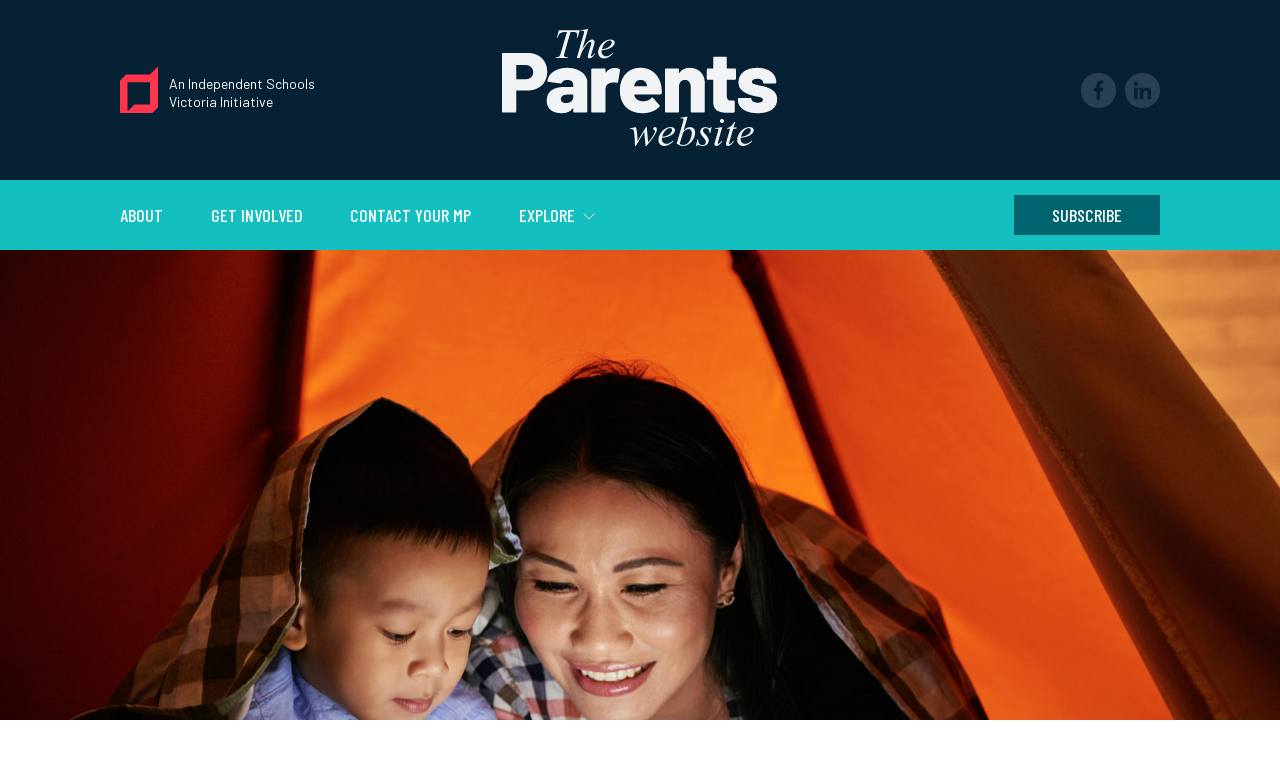

--- FILE ---
content_type: text/html; charset=UTF-8
request_url: https://theparentswebsite.com.au/books-for-kids-to-help-them-understand-the-cornonavirus/
body_size: 27959
content:

<!doctype html>
<!--[if lt IE 9]><html class="no-js no-svg ie lt-ie9 lt-ie8 lt-ie7" lang="en-AU"> <![endif]-->
<!--[if IE 9]><html class="no-js no-svg ie ie9 lt-ie9 lt-ie8" lang="en-AU"> <![endif]-->
<!--[if gt IE 9]><!--><html class="no-js no-svg" lang="en-AU"> <!--<![endif]-->
<head>
    <meta charset="UTF-8" />
    <link rel="stylesheet" href="https://theparentswebsite.com.au/app/themes/parents/assets/bundle.css?v=1" type="text/css" media="screen" />
    <link rel="shortcut icon" href="https://theparentswebsite.com.au/app/themes/parents/static/favicon.png" />
    <meta http-equiv="Content-Type" content="text/html; charset=UTF-8" />
    <meta http-equiv="X-UA-Compatible" content="IE=edge">
    <meta name="viewport" content="width=device-width, initial-scale=1">
    <link rel="profile" href="http://gmpg.org/xfn/11">
    <title>Best books for kids to help them understand the coronavirus</title>

<!-- The SEO Framework by Sybre Waaijer -->
<meta name="robots" content="max-snippet:-1,max-image-preview:standard,max-video-preview:-1" />
<link rel="canonical" href="https://theparentswebsite.com.au/books-for-kids-to-help-them-understand-the-cornonavirus/" />
<meta property="og:type" content="article" />
<meta property="og:locale" content="en_GB" />
<meta property="og:site_name" content="The Parents Website" />
<meta property="og:title" content="Best books for kids to help them understand the coronavirus" />
<meta property="og:url" content="https://theparentswebsite.com.au/books-for-kids-to-help-them-understand-the-cornonavirus/" />
<meta property="og:image" content="https://theparentswebsite.com.au/app/uploads/2020/05/cropped-Kids-books-about-COVID-19-IThe-Parents-Website.jpg" />
<meta property="og:image:width" content="1800" />
<meta property="og:image:height" content="945" />
<meta property="article:published_time" content="2020-05-28T01:13:47+00:00" />
<meta property="article:modified_time" content="2020-06-17T04:51:13+00:00" />
<meta name="twitter:card" content="summary_large_image" />
<meta name="twitter:title" content="Best books for kids to help them understand the coronavirus" />
<meta name="twitter:image" content="https://theparentswebsite.com.au/app/uploads/2020/05/cropped-Kids-books-about-COVID-19-IThe-Parents-Website.jpg" />
<script type="application/ld+json">{"@context":"https://schema.org","@graph":[{"@type":"WebSite","@id":"https://theparentswebsite.com.au/#/schema/WebSite","url":"https://theparentswebsite.com.au/","name":"The Parents Website","description":"Independent News and Resources for Parents Raising and Educating Children","inLanguage":"en-AU","potentialAction":{"@type":"SearchAction","target":{"@type":"EntryPoint","urlTemplate":"https://theparentswebsite.com.au/search/{search_term_string}/"},"query-input":"required name=search_term_string"},"publisher":{"@type":"Organization","@id":"https://theparentswebsite.com.au/#/schema/Organization","name":"The Parents Website","url":"https://theparentswebsite.com.au/"}},{"@type":"WebPage","@id":"https://theparentswebsite.com.au/books-for-kids-to-help-them-understand-the-cornonavirus/","url":"https://theparentswebsite.com.au/books-for-kids-to-help-them-understand-the-cornonavirus/","name":"Best books for kids to help them understand the coronavirus","inLanguage":"en-AU","isPartOf":{"@id":"https://theparentswebsite.com.au/#/schema/WebSite"},"breadcrumb":{"@type":"BreadcrumbList","@id":"https://theparentswebsite.com.au/#/schema/BreadcrumbList","itemListElement":[{"@type":"ListItem","position":1,"item":"https://theparentswebsite.com.au/","name":"The Parents Website"},{"@type":"ListItem","position":2,"item":"https://theparentswebsite.com.au/category/news/","name":"Category: News"},{"@type":"ListItem","position":3,"name":"Best books for kids to help them understand the coronavirus"}]},"potentialAction":{"@type":"ReadAction","target":"https://theparentswebsite.com.au/books-for-kids-to-help-them-understand-the-cornonavirus/"},"datePublished":"2020-05-28T01:13:47+00:00","dateModified":"2020-06-17T04:51:13+00:00","author":{"@type":"Person","@id":"https://theparentswebsite.com.au/#/schema/Person/4b393bfdee0db932b7fa91da33394126","name":"Shane Green"}}]}</script>
<!-- / The SEO Framework by Sybre Waaijer | 11.59ms meta | 5.30ms boot -->

<link rel='dns-prefetch' href='//www.googletagmanager.com' />
<link rel="alternate" type="application/rss+xml" title="The Parents Website &raquo; Feed" href="https://theparentswebsite.com.au/feed/" />
<link rel="alternate" type="application/rss+xml" title="The Parents Website &raquo; Comments Feed" href="https://theparentswebsite.com.au/comments/feed/" />
<style id='wp-img-auto-sizes-contain-inline-css' type='text/css'>
img:is([sizes=auto i],[sizes^="auto," i]){contain-intrinsic-size:3000px 1500px}
/*# sourceURL=wp-img-auto-sizes-contain-inline-css */
</style>
<style id='wp-emoji-styles-inline-css' type='text/css'>

	img.wp-smiley, img.emoji {
		display: inline !important;
		border: none !important;
		box-shadow: none !important;
		height: 1em !important;
		width: 1em !important;
		margin: 0 0.07em !important;
		vertical-align: -0.1em !important;
		background: none !important;
		padding: 0 !important;
	}
/*# sourceURL=wp-emoji-styles-inline-css */
</style>
<style id='wp-block-library-inline-css' type='text/css'>
:root{--wp-block-synced-color:#7a00df;--wp-block-synced-color--rgb:122,0,223;--wp-bound-block-color:var(--wp-block-synced-color);--wp-editor-canvas-background:#ddd;--wp-admin-theme-color:#007cba;--wp-admin-theme-color--rgb:0,124,186;--wp-admin-theme-color-darker-10:#006ba1;--wp-admin-theme-color-darker-10--rgb:0,107,160.5;--wp-admin-theme-color-darker-20:#005a87;--wp-admin-theme-color-darker-20--rgb:0,90,135;--wp-admin-border-width-focus:2px}@media (min-resolution:192dpi){:root{--wp-admin-border-width-focus:1.5px}}.wp-element-button{cursor:pointer}:root .has-very-light-gray-background-color{background-color:#eee}:root .has-very-dark-gray-background-color{background-color:#313131}:root .has-very-light-gray-color{color:#eee}:root .has-very-dark-gray-color{color:#313131}:root .has-vivid-green-cyan-to-vivid-cyan-blue-gradient-background{background:linear-gradient(135deg,#00d084,#0693e3)}:root .has-purple-crush-gradient-background{background:linear-gradient(135deg,#34e2e4,#4721fb 50%,#ab1dfe)}:root .has-hazy-dawn-gradient-background{background:linear-gradient(135deg,#faaca8,#dad0ec)}:root .has-subdued-olive-gradient-background{background:linear-gradient(135deg,#fafae1,#67a671)}:root .has-atomic-cream-gradient-background{background:linear-gradient(135deg,#fdd79a,#004a59)}:root .has-nightshade-gradient-background{background:linear-gradient(135deg,#330968,#31cdcf)}:root .has-midnight-gradient-background{background:linear-gradient(135deg,#020381,#2874fc)}:root{--wp--preset--font-size--normal:16px;--wp--preset--font-size--huge:42px}.has-regular-font-size{font-size:1em}.has-larger-font-size{font-size:2.625em}.has-normal-font-size{font-size:var(--wp--preset--font-size--normal)}.has-huge-font-size{font-size:var(--wp--preset--font-size--huge)}.has-text-align-center{text-align:center}.has-text-align-left{text-align:left}.has-text-align-right{text-align:right}.has-fit-text{white-space:nowrap!important}#end-resizable-editor-section{display:none}.aligncenter{clear:both}.items-justified-left{justify-content:flex-start}.items-justified-center{justify-content:center}.items-justified-right{justify-content:flex-end}.items-justified-space-between{justify-content:space-between}.screen-reader-text{border:0;clip-path:inset(50%);height:1px;margin:-1px;overflow:hidden;padding:0;position:absolute;width:1px;word-wrap:normal!important}.screen-reader-text:focus{background-color:#ddd;clip-path:none;color:#444;display:block;font-size:1em;height:auto;left:5px;line-height:normal;padding:15px 23px 14px;text-decoration:none;top:5px;width:auto;z-index:100000}html :where(.has-border-color){border-style:solid}html :where([style*=border-top-color]){border-top-style:solid}html :where([style*=border-right-color]){border-right-style:solid}html :where([style*=border-bottom-color]){border-bottom-style:solid}html :where([style*=border-left-color]){border-left-style:solid}html :where([style*=border-width]){border-style:solid}html :where([style*=border-top-width]){border-top-style:solid}html :where([style*=border-right-width]){border-right-style:solid}html :where([style*=border-bottom-width]){border-bottom-style:solid}html :where([style*=border-left-width]){border-left-style:solid}html :where(img[class*=wp-image-]){height:auto;max-width:100%}:where(figure){margin:0 0 1em}html :where(.is-position-sticky){--wp-admin--admin-bar--position-offset:var(--wp-admin--admin-bar--height,0px)}@media screen and (max-width:600px){html :where(.is-position-sticky){--wp-admin--admin-bar--position-offset:0px}}

/*# sourceURL=wp-block-library-inline-css */
</style><style id='global-styles-inline-css' type='text/css'>
:root{--wp--preset--aspect-ratio--square: 1;--wp--preset--aspect-ratio--4-3: 4/3;--wp--preset--aspect-ratio--3-4: 3/4;--wp--preset--aspect-ratio--3-2: 3/2;--wp--preset--aspect-ratio--2-3: 2/3;--wp--preset--aspect-ratio--16-9: 16/9;--wp--preset--aspect-ratio--9-16: 9/16;--wp--preset--color--black: #000000;--wp--preset--color--cyan-bluish-gray: #abb8c3;--wp--preset--color--white: #ffffff;--wp--preset--color--pale-pink: #f78da7;--wp--preset--color--vivid-red: #cf2e2e;--wp--preset--color--luminous-vivid-orange: #ff6900;--wp--preset--color--luminous-vivid-amber: #fcb900;--wp--preset--color--light-green-cyan: #7bdcb5;--wp--preset--color--vivid-green-cyan: #00d084;--wp--preset--color--pale-cyan-blue: #8ed1fc;--wp--preset--color--vivid-cyan-blue: #0693e3;--wp--preset--color--vivid-purple: #9b51e0;--wp--preset--gradient--vivid-cyan-blue-to-vivid-purple: linear-gradient(135deg,rgb(6,147,227) 0%,rgb(155,81,224) 100%);--wp--preset--gradient--light-green-cyan-to-vivid-green-cyan: linear-gradient(135deg,rgb(122,220,180) 0%,rgb(0,208,130) 100%);--wp--preset--gradient--luminous-vivid-amber-to-luminous-vivid-orange: linear-gradient(135deg,rgb(252,185,0) 0%,rgb(255,105,0) 100%);--wp--preset--gradient--luminous-vivid-orange-to-vivid-red: linear-gradient(135deg,rgb(255,105,0) 0%,rgb(207,46,46) 100%);--wp--preset--gradient--very-light-gray-to-cyan-bluish-gray: linear-gradient(135deg,rgb(238,238,238) 0%,rgb(169,184,195) 100%);--wp--preset--gradient--cool-to-warm-spectrum: linear-gradient(135deg,rgb(74,234,220) 0%,rgb(151,120,209) 20%,rgb(207,42,186) 40%,rgb(238,44,130) 60%,rgb(251,105,98) 80%,rgb(254,248,76) 100%);--wp--preset--gradient--blush-light-purple: linear-gradient(135deg,rgb(255,206,236) 0%,rgb(152,150,240) 100%);--wp--preset--gradient--blush-bordeaux: linear-gradient(135deg,rgb(254,205,165) 0%,rgb(254,45,45) 50%,rgb(107,0,62) 100%);--wp--preset--gradient--luminous-dusk: linear-gradient(135deg,rgb(255,203,112) 0%,rgb(199,81,192) 50%,rgb(65,88,208) 100%);--wp--preset--gradient--pale-ocean: linear-gradient(135deg,rgb(255,245,203) 0%,rgb(182,227,212) 50%,rgb(51,167,181) 100%);--wp--preset--gradient--electric-grass: linear-gradient(135deg,rgb(202,248,128) 0%,rgb(113,206,126) 100%);--wp--preset--gradient--midnight: linear-gradient(135deg,rgb(2,3,129) 0%,rgb(40,116,252) 100%);--wp--preset--font-size--small: 13px;--wp--preset--font-size--medium: 20px;--wp--preset--font-size--large: 36px;--wp--preset--font-size--x-large: 42px;--wp--preset--spacing--20: 0.44rem;--wp--preset--spacing--30: 0.67rem;--wp--preset--spacing--40: 1rem;--wp--preset--spacing--50: 1.5rem;--wp--preset--spacing--60: 2.25rem;--wp--preset--spacing--70: 3.38rem;--wp--preset--spacing--80: 5.06rem;--wp--preset--shadow--natural: 6px 6px 9px rgba(0, 0, 0, 0.2);--wp--preset--shadow--deep: 12px 12px 50px rgba(0, 0, 0, 0.4);--wp--preset--shadow--sharp: 6px 6px 0px rgba(0, 0, 0, 0.2);--wp--preset--shadow--outlined: 6px 6px 0px -3px rgb(255, 255, 255), 6px 6px rgb(0, 0, 0);--wp--preset--shadow--crisp: 6px 6px 0px rgb(0, 0, 0);}:where(.is-layout-flex){gap: 0.5em;}:where(.is-layout-grid){gap: 0.5em;}body .is-layout-flex{display: flex;}.is-layout-flex{flex-wrap: wrap;align-items: center;}.is-layout-flex > :is(*, div){margin: 0;}body .is-layout-grid{display: grid;}.is-layout-grid > :is(*, div){margin: 0;}:where(.wp-block-columns.is-layout-flex){gap: 2em;}:where(.wp-block-columns.is-layout-grid){gap: 2em;}:where(.wp-block-post-template.is-layout-flex){gap: 1.25em;}:where(.wp-block-post-template.is-layout-grid){gap: 1.25em;}.has-black-color{color: var(--wp--preset--color--black) !important;}.has-cyan-bluish-gray-color{color: var(--wp--preset--color--cyan-bluish-gray) !important;}.has-white-color{color: var(--wp--preset--color--white) !important;}.has-pale-pink-color{color: var(--wp--preset--color--pale-pink) !important;}.has-vivid-red-color{color: var(--wp--preset--color--vivid-red) !important;}.has-luminous-vivid-orange-color{color: var(--wp--preset--color--luminous-vivid-orange) !important;}.has-luminous-vivid-amber-color{color: var(--wp--preset--color--luminous-vivid-amber) !important;}.has-light-green-cyan-color{color: var(--wp--preset--color--light-green-cyan) !important;}.has-vivid-green-cyan-color{color: var(--wp--preset--color--vivid-green-cyan) !important;}.has-pale-cyan-blue-color{color: var(--wp--preset--color--pale-cyan-blue) !important;}.has-vivid-cyan-blue-color{color: var(--wp--preset--color--vivid-cyan-blue) !important;}.has-vivid-purple-color{color: var(--wp--preset--color--vivid-purple) !important;}.has-black-background-color{background-color: var(--wp--preset--color--black) !important;}.has-cyan-bluish-gray-background-color{background-color: var(--wp--preset--color--cyan-bluish-gray) !important;}.has-white-background-color{background-color: var(--wp--preset--color--white) !important;}.has-pale-pink-background-color{background-color: var(--wp--preset--color--pale-pink) !important;}.has-vivid-red-background-color{background-color: var(--wp--preset--color--vivid-red) !important;}.has-luminous-vivid-orange-background-color{background-color: var(--wp--preset--color--luminous-vivid-orange) !important;}.has-luminous-vivid-amber-background-color{background-color: var(--wp--preset--color--luminous-vivid-amber) !important;}.has-light-green-cyan-background-color{background-color: var(--wp--preset--color--light-green-cyan) !important;}.has-vivid-green-cyan-background-color{background-color: var(--wp--preset--color--vivid-green-cyan) !important;}.has-pale-cyan-blue-background-color{background-color: var(--wp--preset--color--pale-cyan-blue) !important;}.has-vivid-cyan-blue-background-color{background-color: var(--wp--preset--color--vivid-cyan-blue) !important;}.has-vivid-purple-background-color{background-color: var(--wp--preset--color--vivid-purple) !important;}.has-black-border-color{border-color: var(--wp--preset--color--black) !important;}.has-cyan-bluish-gray-border-color{border-color: var(--wp--preset--color--cyan-bluish-gray) !important;}.has-white-border-color{border-color: var(--wp--preset--color--white) !important;}.has-pale-pink-border-color{border-color: var(--wp--preset--color--pale-pink) !important;}.has-vivid-red-border-color{border-color: var(--wp--preset--color--vivid-red) !important;}.has-luminous-vivid-orange-border-color{border-color: var(--wp--preset--color--luminous-vivid-orange) !important;}.has-luminous-vivid-amber-border-color{border-color: var(--wp--preset--color--luminous-vivid-amber) !important;}.has-light-green-cyan-border-color{border-color: var(--wp--preset--color--light-green-cyan) !important;}.has-vivid-green-cyan-border-color{border-color: var(--wp--preset--color--vivid-green-cyan) !important;}.has-pale-cyan-blue-border-color{border-color: var(--wp--preset--color--pale-cyan-blue) !important;}.has-vivid-cyan-blue-border-color{border-color: var(--wp--preset--color--vivid-cyan-blue) !important;}.has-vivid-purple-border-color{border-color: var(--wp--preset--color--vivid-purple) !important;}.has-vivid-cyan-blue-to-vivid-purple-gradient-background{background: var(--wp--preset--gradient--vivid-cyan-blue-to-vivid-purple) !important;}.has-light-green-cyan-to-vivid-green-cyan-gradient-background{background: var(--wp--preset--gradient--light-green-cyan-to-vivid-green-cyan) !important;}.has-luminous-vivid-amber-to-luminous-vivid-orange-gradient-background{background: var(--wp--preset--gradient--luminous-vivid-amber-to-luminous-vivid-orange) !important;}.has-luminous-vivid-orange-to-vivid-red-gradient-background{background: var(--wp--preset--gradient--luminous-vivid-orange-to-vivid-red) !important;}.has-very-light-gray-to-cyan-bluish-gray-gradient-background{background: var(--wp--preset--gradient--very-light-gray-to-cyan-bluish-gray) !important;}.has-cool-to-warm-spectrum-gradient-background{background: var(--wp--preset--gradient--cool-to-warm-spectrum) !important;}.has-blush-light-purple-gradient-background{background: var(--wp--preset--gradient--blush-light-purple) !important;}.has-blush-bordeaux-gradient-background{background: var(--wp--preset--gradient--blush-bordeaux) !important;}.has-luminous-dusk-gradient-background{background: var(--wp--preset--gradient--luminous-dusk) !important;}.has-pale-ocean-gradient-background{background: var(--wp--preset--gradient--pale-ocean) !important;}.has-electric-grass-gradient-background{background: var(--wp--preset--gradient--electric-grass) !important;}.has-midnight-gradient-background{background: var(--wp--preset--gradient--midnight) !important;}.has-small-font-size{font-size: var(--wp--preset--font-size--small) !important;}.has-medium-font-size{font-size: var(--wp--preset--font-size--medium) !important;}.has-large-font-size{font-size: var(--wp--preset--font-size--large) !important;}.has-x-large-font-size{font-size: var(--wp--preset--font-size--x-large) !important;}
/*# sourceURL=global-styles-inline-css */
</style>

<style id='classic-theme-styles-inline-css' type='text/css'>
/*! This file is auto-generated */
.wp-block-button__link{color:#fff;background-color:#32373c;border-radius:9999px;box-shadow:none;text-decoration:none;padding:calc(.667em + 2px) calc(1.333em + 2px);font-size:1.125em}.wp-block-file__button{background:#32373c;color:#fff;text-decoration:none}
/*# sourceURL=/wp-includes/css/classic-themes.min.css */
</style>

<!-- Google tag (gtag.js) snippet added by Site Kit -->
<!-- Google Analytics snippet added by Site Kit -->
<script type="text/javascript" src="https://www.googletagmanager.com/gtag/js?id=G-H265B46VZY" id="google_gtagjs-js" async></script>
<script type="text/javascript" id="google_gtagjs-js-after">
/* <![CDATA[ */
window.dataLayer = window.dataLayer || [];function gtag(){dataLayer.push(arguments);}
gtag("set","linker",{"domains":["theparentswebsite.com.au"]});
gtag("js", new Date());
gtag("set", "developer_id.dZTNiMT", true);
gtag("config", "G-H265B46VZY");
//# sourceURL=google_gtagjs-js-after
/* ]]> */
</script>
<link rel="https://api.w.org/" href="https://theparentswebsite.com.au/wp-json/" /><link rel="alternate" title="JSON" type="application/json" href="https://theparentswebsite.com.au/wp-json/wp/v2/posts/11526" /><link rel="EditURI" type="application/rsd+xml" title="RSD" href="https://theparentswebsite.com.au/wp/xmlrpc.php?rsd" />
<meta name="generator" content="Site Kit by Google 1.170.0" /><style data-context="foundation-flickity-css">/*! Flickity v2.0.2
http://flickity.metafizzy.co
---------------------------------------------- */.flickity-enabled{position:relative}.flickity-enabled:focus{outline:0}.flickity-viewport{overflow:hidden;position:relative;height:100%}.flickity-slider{position:absolute;width:100%;height:100%}.flickity-enabled.is-draggable{-webkit-tap-highlight-color:transparent;tap-highlight-color:transparent;-webkit-user-select:none;-moz-user-select:none;-ms-user-select:none;user-select:none}.flickity-enabled.is-draggable .flickity-viewport{cursor:move;cursor:-webkit-grab;cursor:grab}.flickity-enabled.is-draggable .flickity-viewport.is-pointer-down{cursor:-webkit-grabbing;cursor:grabbing}.flickity-prev-next-button{position:absolute;top:50%;width:44px;height:44px;border:none;border-radius:50%;background:#fff;background:hsla(0,0%,100%,.75);cursor:pointer;-webkit-transform:translateY(-50%);transform:translateY(-50%)}.flickity-prev-next-button:hover{background:#fff}.flickity-prev-next-button:focus{outline:0;box-shadow:0 0 0 5px #09f}.flickity-prev-next-button:active{opacity:.6}.flickity-prev-next-button.previous{left:10px}.flickity-prev-next-button.next{right:10px}.flickity-rtl .flickity-prev-next-button.previous{left:auto;right:10px}.flickity-rtl .flickity-prev-next-button.next{right:auto;left:10px}.flickity-prev-next-button:disabled{opacity:.3;cursor:auto}.flickity-prev-next-button svg{position:absolute;left:20%;top:20%;width:60%;height:60%}.flickity-prev-next-button .arrow{fill:#333}.flickity-page-dots{position:absolute;width:100%;bottom:-25px;padding:0;margin:0;list-style:none;text-align:center;line-height:1}.flickity-rtl .flickity-page-dots{direction:rtl}.flickity-page-dots .dot{display:inline-block;width:10px;height:10px;margin:0 8px;background:#333;border-radius:50%;opacity:.25;cursor:pointer}.flickity-page-dots .dot.is-selected{opacity:1}</style><style data-context="foundation-slideout-css">.slideout-menu{position:fixed;left:0;top:0;bottom:0;right:auto;z-index:0;width:256px;overflow-y:auto;-webkit-overflow-scrolling:touch;display:none}.slideout-menu.pushit-right{left:auto;right:0}.slideout-panel{position:relative;z-index:1;will-change:transform}.slideout-open,.slideout-open .slideout-panel,.slideout-open body{overflow:hidden}.slideout-open .slideout-menu{display:block}.pushit{display:none}</style>
<!-- Google AdSense meta tags added by Site Kit -->
<meta name="google-adsense-platform-account" content="ca-host-pub-2644536267352236">
<meta name="google-adsense-platform-domain" content="sitekit.withgoogle.com">
<!-- End Google AdSense meta tags added by Site Kit -->
<style>.ios7.web-app-mode.has-fixed header{ background-color: rgba(3,122,221,.88);}</style>
		<script>(function(w,d,s,l,i){w[l]=w[l]||[];w[l].push({'gtm.start':
new Date().getTime(),event:'gtm.js'});var f=d.getElementsByTagName(s)[0],
j=d.createElement(s),dl=l!='dataLayer'?'&l='+l:'';j.async=true;j.src=
'https://www.googletagmanager.com/gtm.js?id='+i+dl;f.parentNode.insertBefore(j,f);
})(window,document,'script','dataLayer','GTM-KKF5QCP');</script>
		</head>

	<body class="wp-singular post-template-default single single-post postid-11526 single-format-standard wp-theme-parents sp-easy-accordion-enabled stop-anim" data-template="base.twig">
	    <!-- Google Tag Manager (noscript) -->
<noscript><iframe src="https://www.googletagmanager.com/ns.html?id=GTM-KKF5QCP"
height="0" width="0" style="display:none;visibility:hidden"></iframe></noscript>
<!-- End Google Tag Manager (noscript) -->
		<header class="header">
			<div class="container">
									<div class="header__bar">
						<a class="header__credit" href="http://is.vic.edu.au/" target="_blank" >
							<svg viewBox="0 0 39 47" fill="none" xmlns="http://www.w3.org/2000/svg">
								<path d="M38.7825 0.029811C38.6516 -0.0279881 38.5023 -2.08039e-05 38.401 0.0987971L30.8365 7.55116H6.3977C6.30554 7.55116 6.21523 7.59031 6.14703 7.6537L0.101375 13.7692C0.0387069 13.8382 0 13.9296 0 14.0228V46.6439C0 46.7371 0.0387069 46.8285 0.101375 46.8919C0.169573 46.9608 0.256203 47 0.346519 47H33.1405C33.2327 47 33.323 46.9608 33.3857 46.8919L38.8931 41.3301C38.9613 41.2611 39 41.1735 39 41.0821V0.356096C38.9945 0.210666 38.9115 0.0838812 38.7825 0.029811ZM30.89 38.3096C30.89 38.3637 30.8457 38.4066 30.7978 38.4066H15.1381C14.6902 38.4066 14.6755 38.4159 14.3713 38.7291L8.43443 44.7626C8.16901 45.0311 7.80774 45.0982 7.80774 44.5146V15.6598C7.80774 15.6057 7.84645 15.5666 7.8999 15.5666H30.7904C30.8439 15.5666 30.8826 15.6057 30.8826 15.6598V38.3078H30.89V38.3096Z" fill="#FF354D"/>
							</svg>
							<span>An Independent Schools Victoria Initiative</span>
						</a>
						<div class="header__menu-button">
							<div class="hamburger">
								<svg width="24" height="18" viewBox="0 0 24 18" fill="none" xmlns="http://www.w3.org/2000/svg">
									<rect width="24" height="2" fill="#F1F3F4"/>
									<rect y="8" width="24" height="2" fill="#F1F3F4"/>
									<rect y="16" width="24" height="2" fill="#F1F3F4"/>
								</svg>
								<svg width="30" height="30" viewBox="0 0 30 30" fill="none" xmlns="http://www.w3.org/2000/svg">
									<path d="M1 15C1 7.26801 7.26801 1 15 1C22.732 1 29 7.26801 29 15C29 21.987 23.8809 27.7797 17.1887 28.8299C16.4759 28.9417 15.7452 29 15 29C14.2548 29 13.5241 28.9417 12.8113 28.8299C6.11916 27.7797 1 21.9867 1 15Z" fill="#062034" stroke="#F1F3F4" stroke-width="2"/>
									<path d="M9.70508 9.70587L20.2933 20.2941" stroke="#F1F3F4" stroke-width="2" stroke-linecap="round"/>
									<path d="M20.2933 9.70587L9.70508 20.2941" stroke="#F1F3F4" stroke-width="2" stroke-linecap="round"/>
								</svg>
							</div>
							<div class="close-button">
							</div>
						</div>
						<div class="header__logo">
							<a href="https://theparentswebsite.com.au" rel="home">
								<svg viewBox="0 0 276 117" fill="none" xmlns="http://www.w3.org/2000/svg">
									<path d="M35.8872 26.3128C38.8708 27.8973 41.1632 30.1392 42.7814 33.0047C44.3997 35.8703 45.2088 39.1742 45.2088 42.9331C45.2088 46.6247 44.3659 49.8948 42.6972 52.7267C41.0284 55.5585 38.6516 57.7499 35.5838 59.2838C32.5159 60.8177 28.9761 61.5763 24.9474 61.5763H14.5639C14.2773 61.5763 14.1425 61.7111 14.1425 61.9977V82.5119C14.1425 82.7984 14.0413 83.0344 13.8391 83.2367C13.6368 83.439 13.4008 83.5401 13.1142 83.5401H1.02824C0.74168 83.5401 0.505691 83.439 0.303414 83.2367C0.101138 83.0513 0 82.7984 0 82.5119V24.9474C0 24.6608 0.101138 24.4249 0.303414 24.2226C0.505691 24.0203 0.74168 23.9192 1.02824 23.9192H25.6385C29.4986 23.936 32.9205 24.7283 35.8872 26.3128ZM28.9929 48.3777C30.4426 47.0798 31.1674 45.3604 31.1674 43.2703C31.1674 41.1126 30.4426 39.3596 28.9929 38.0279C27.5433 36.6963 25.6554 36.022 23.3292 36.022H14.5639C14.2773 36.022 14.1425 36.1569 14.1425 36.4434V49.8948C14.1425 50.1814 14.2773 50.3162 14.5639 50.3162H23.3292C25.6554 50.3331 27.5433 49.6757 28.9929 48.3777Z" fill="#F1F3F4"/>
									<path d="M75.4491 40.7418C78.517 42.0229 80.9274 43.776 82.6805 46.0179C84.4336 48.2597 85.327 50.7376 85.327 53.4684V82.5119C85.327 82.7984 85.2258 83.0344 85.0235 83.2367C84.8213 83.439 84.5853 83.5401 84.2987 83.5401H72.2127C71.9261 83.5401 71.6902 83.439 71.4879 83.2367C71.2856 83.0344 71.1845 82.7984 71.1845 82.5119V79.5283C71.1845 79.3092 71.1339 79.1743 71.0159 79.1406C70.8979 79.1069 70.7799 79.208 70.6788 79.444C68.5212 82.6299 64.8296 84.2144 59.6041 84.2144C55.0529 84.2144 51.4457 83.1524 48.7487 81.0285C46.0516 78.9046 44.7031 75.7693 44.7031 71.6227C44.7031 67.2569 46.2202 63.8687 49.2543 61.492C52.2885 59.0984 56.7049 57.9184 62.5034 57.9184H70.7631C71.0496 57.9184 71.1845 57.7836 71.1845 57.497V55.8788C71.1845 54.3449 70.6788 53.1481 69.6505 52.2547C68.6223 51.3782 67.2064 50.9399 65.3859 50.9399C64.0205 50.9399 62.8406 51.1928 61.846 51.6984C60.8515 52.2041 60.211 52.8615 59.9244 53.6538C59.6379 54.2775 59.2502 54.564 58.7276 54.5135L46.473 52.8952C45.7988 52.7773 45.4448 52.5244 45.4448 52.1199C45.6639 49.6251 46.6416 47.3664 48.3778 45.3436C50.114 43.3377 52.4402 41.7363 55.3563 40.5733C58.2725 39.4102 61.5258 38.8202 65.0993 38.8202C68.9426 38.837 72.3813 39.4776 75.4491 40.7418ZM69.1111 72.4318C70.4934 71.3193 71.2013 69.8696 71.2013 68.0491V66.0095C71.2013 65.7229 71.0665 65.5881 70.7799 65.5881H65.6724C63.5148 65.5881 61.846 65.9589 60.683 66.7006C59.5199 67.4423 58.9299 68.538 58.9299 70.0213C58.9299 71.2687 59.3513 72.2632 60.211 73.0049C61.0707 73.7466 62.2506 74.1174 63.7845 74.1174C65.9421 74.0837 67.7121 73.5274 69.1111 72.4318Z" fill="#F1F3F4"/>
									<path d="M117.521 40.0338C117.976 40.3204 118.145 40.7418 118.027 41.3149L116.071 53.1481C116.021 53.8223 115.616 54.0246 114.875 53.7381C113.846 53.5189 112.886 53.4009 111.975 53.4009C111.014 53.4009 110.273 53.4515 109.767 53.5695C108.014 53.7886 106.514 54.4797 105.3 55.6091C104.086 56.7385 103.463 58.2556 103.463 60.1266V82.5287C103.463 82.8153 103.362 83.0513 103.159 83.2535C102.957 83.4558 102.721 83.557 102.435 83.557H90.3485C90.062 83.557 89.826 83.4558 89.6237 83.2535C89.4214 83.0513 89.3203 82.8153 89.3203 82.5287V40.5395C89.3203 40.253 89.4214 40.017 89.6237 39.8147C89.826 39.6124 90.062 39.5113 90.3485 39.5113H102.435C102.721 39.5113 102.957 39.6124 103.159 39.8147C103.362 40.017 103.463 40.253 103.463 40.5395V43.2703C103.463 43.4388 103.513 43.5568 103.631 43.6074C103.749 43.658 103.834 43.6074 103.884 43.4388C106.16 40.4384 109.11 38.9213 112.734 38.9213C114.79 38.9213 116.375 39.2922 117.521 40.0338Z" fill="#F1F3F4"/>
									<path d="M159.663 64.3744C159.613 65.0487 159.242 65.4027 158.551 65.4027H132.592C132.474 65.4027 132.356 65.4532 132.255 65.5375C132.137 65.6218 132.12 65.7229 132.17 65.8409C132.288 66.4646 132.575 67.2906 133.03 68.3019C133.704 69.4987 134.733 70.4596 136.098 71.2012C137.463 71.9429 139.132 72.3138 141.121 72.3138C144.695 72.3138 147.51 71.1507 149.549 68.8245C149.768 68.5379 150.038 68.4031 150.308 68.4031C150.594 68.4031 150.814 68.5211 150.982 68.7402L157.539 76.2413C157.758 76.4099 157.876 76.6458 157.876 76.9156C157.876 77.1347 157.758 77.3707 157.539 77.5898C155.55 79.7474 153.089 81.3993 150.173 82.5287C147.257 83.6581 144.054 84.2312 140.599 84.2312C135.441 84.2312 131.041 83.1187 127.434 80.8599C123.827 78.618 121.231 75.4828 119.646 71.4541C118.449 68.6222 117.859 65.0655 117.859 60.8177C117.859 57.8679 118.315 55.0191 119.225 52.3053C120.708 48.108 123.119 44.8042 126.507 42.3769C129.878 39.9664 133.907 38.7527 138.559 38.7527C142.301 38.7527 145.656 39.5619 148.605 41.1801C151.555 42.7983 153.949 45.0402 155.803 47.9058C157.64 50.7713 158.854 54.0246 159.427 57.6656C159.697 59.3512 159.781 61.5931 159.663 64.3744ZM132.676 55.1034C132.457 55.7271 132.305 56.3171 132.255 56.8902C132.137 57.1767 132.255 57.3116 132.592 57.3116H144.678C144.897 57.3116 145.015 57.1936 145.015 56.9745C145.015 56.5194 144.897 55.9462 144.678 55.272C144.273 53.856 143.548 52.7772 142.503 52.0356C141.458 51.2939 140.127 50.923 138.542 50.923C135.592 50.923 133.637 52.3221 132.676 55.1034Z" fill="#F1F3F4"/>
									<path d="M198.585 43.0511C201.416 45.8661 202.849 49.6757 202.849 54.4966V82.5119C202.849 82.7984 202.748 83.0344 202.546 83.2367C202.344 83.439 202.108 83.5401 201.821 83.5401H189.735C189.448 83.5401 189.212 83.439 189.01 83.2367C188.808 83.0344 188.707 82.7984 188.707 82.5119V57.5645C188.707 55.6428 188.167 54.0415 187.089 52.7941C186.01 51.5467 184.628 50.923 182.908 50.923C181.155 50.923 179.722 51.5299 178.644 52.7604C177.565 53.974 177.025 55.5923 177.025 57.5645V82.5119C177.025 82.7984 176.924 83.0344 176.722 83.2367C176.52 83.439 176.284 83.5401 175.997 83.5401H163.911C163.624 83.5401 163.389 83.439 163.186 83.2367C162.984 83.0344 162.883 82.7984 162.883 82.5119V40.5395C162.883 40.253 162.984 40.017 163.186 39.8147C163.389 39.6124 163.624 39.5113 163.911 39.5113H175.997C176.284 39.5113 176.52 39.6124 176.722 39.8147C176.924 40.017 177.025 40.253 177.025 40.5395V43.6917C177.025 43.9108 177.059 44.0456 177.16 44.0794C177.244 44.1131 177.346 44.0457 177.464 43.8602C179.621 40.5058 183.026 38.837 187.679 38.837C192.112 38.837 195.753 40.2361 198.585 43.0511Z" fill="#F1F3F4"/>
									<path d="M233.628 50.5353C233.426 50.7376 233.19 50.8388 232.903 50.8388H225.149C224.863 50.8388 224.728 50.9736 224.728 51.2602V66.7512C224.728 69.9876 226.026 71.6058 228.639 71.6058H231.791C232.077 71.6058 232.313 71.7069 232.516 71.9092C232.718 72.1115 232.819 72.3475 232.819 72.634V82.5119C232.819 83.1355 232.482 83.5064 231.791 83.6244C229.06 83.7424 227.071 83.7929 225.824 83.7929C220.885 83.7929 217.227 83.0176 214.833 81.4499C212.456 79.8823 211.226 76.9156 211.175 72.5498V51.2602C211.175 50.9736 211.041 50.8388 210.754 50.8388H205.899C205.613 50.8388 205.377 50.7376 205.175 50.5353C204.972 50.3331 204.871 50.0971 204.871 49.8105V40.5227C204.871 40.2361 204.972 40.0001 205.175 39.7978C205.377 39.5956 205.613 39.4944 205.899 39.4944H210.754C211.041 39.4944 211.175 39.3596 211.175 39.073V28.7738C211.175 28.4872 211.277 28.2512 211.479 28.049C211.681 27.8467 211.917 27.7455 212.204 27.7455H223.7C223.986 27.7455 224.222 27.8467 224.424 28.049C224.627 28.2512 224.728 28.4872 224.728 28.7738V39.073C224.728 39.3596 224.863 39.4944 225.149 39.4944H232.903C233.19 39.4944 233.426 39.5956 233.628 39.7978C233.83 40.0001 233.931 40.2361 233.931 40.5227V49.8105C233.931 50.0971 233.83 50.3499 233.628 50.5353Z" fill="#F1F3F4"/>
									<path d="M245.243 82.5624C242.226 81.4499 239.917 79.8991 238.298 77.8764C236.68 75.8536 235.871 73.5443 235.871 70.9315V69.9876C235.871 69.701 235.972 69.465 236.175 69.2628C236.377 69.0605 236.613 68.9593 236.899 68.9593H248.395C248.682 68.9593 248.918 69.0605 249.12 69.2628C249.322 69.465 249.424 69.701 249.424 69.9876C249.424 71.0664 250.014 71.9598 251.21 72.6677C252.407 73.3757 253.907 73.7297 255.728 73.7297C257.312 73.7297 258.577 73.46 259.521 72.9206C260.465 72.3812 260.92 71.6564 260.92 70.7461C260.92 69.8359 260.414 69.1785 259.436 68.7402C258.442 68.3188 256.84 67.8974 254.632 67.5097C251.059 66.8354 248.159 66.0095 245.951 65.0318C243.052 63.835 240.759 62.3516 239.057 60.5649C237.354 58.7781 236.495 56.3171 236.495 53.1986C236.495 48.7654 238.214 45.2593 241.653 42.6803C245.092 40.1013 249.609 38.8033 255.239 38.8033C259.049 38.8033 262.386 39.4101 265.252 40.6407C268.117 41.8543 270.342 43.5737 271.944 45.7987C273.545 48.0237 274.32 50.5691 274.32 53.4683C274.32 53.7549 274.219 53.9909 274.017 54.1932C273.815 54.3954 273.579 54.4966 273.292 54.4966H262.133C261.847 54.4966 261.611 54.3954 261.408 54.1932C261.206 53.9909 261.105 53.7549 261.105 53.4683C261.105 52.3895 260.599 51.513 259.571 50.8219C258.543 50.1476 257.161 49.7937 255.391 49.7937C253.806 49.7937 252.508 50.0634 251.514 50.6028C250.519 51.1422 250.03 51.9007 250.03 52.8615C250.03 53.8223 250.57 54.5134 251.649 54.9517C252.727 55.3731 254.548 55.8451 257.093 56.3508C260.38 57.025 262.69 57.5644 263.988 57.969C267.51 59.0984 270.241 60.6323 272.213 62.5708C274.169 64.5093 275.146 67.0883 275.146 70.3247C275.146 74.7579 273.393 78.1798 269.904 80.5902C266.415 83.0007 261.712 84.2143 255.812 84.2143C251.783 84.2143 248.261 83.6749 245.243 82.5624Z" fill="#F1F3F4"/>
									<path d="M56.8409 1.34851H77.8102L75.5514 8.68103H74.776C75.0289 7.60222 75.1637 6.65826 75.1637 5.81545C75.1637 4.82092 74.8603 4.07924 74.2535 3.57355C73.7984 3.18585 72.6016 3.00043 70.6968 3.00043H68.5223L63.0609 22.0144C62.3698 24.408 62.0158 25.8745 62.0158 26.4308C62.0158 26.9533 62.2349 27.3747 62.6732 27.695C63.1114 28.0153 63.87 28.2007 64.9825 28.2007H65.9264L65.6905 28.9592H53.6719L53.891 28.2007H54.4136C55.4755 28.2007 56.2846 28.0321 56.8577 27.695C57.2454 27.459 57.5994 27.0545 57.9197 26.4476C58.2399 25.8408 58.6782 24.5597 59.2513 22.6044L64.9656 3.00043H63.3137C61.7292 3.00043 60.4481 3.20271 59.4705 3.60726C58.4928 4.01182 57.7174 4.60179 57.1106 5.37718C56.5206 6.15257 56.0318 7.24824 55.6441 8.68103H54.8855L56.8409 1.34851Z" fill="#F1F3F4"/>
									<path d="M86.171 0L80.4567 19.7725C82.9346 16.0473 84.8562 13.5862 86.2384 12.3557C87.6207 11.1421 88.9523 10.5184 90.2165 10.5184C90.8739 10.5184 91.4133 10.7375 91.8516 11.1926C92.2899 11.6477 92.509 12.2377 92.509 12.9794C92.509 13.8728 92.3236 14.9684 91.9359 16.2327L89.458 24.762C89.1377 25.7902 88.986 26.3633 88.986 26.4645C88.986 26.6499 89.0366 26.8185 89.1546 26.9365C89.2726 27.0545 89.4074 27.1219 89.5591 27.1219C89.7277 27.1219 89.9468 27.0376 90.166 26.8522C90.9414 26.2622 91.6999 25.4362 92.4584 24.3743L93.0821 24.762C92.627 25.4868 91.9865 26.2791 91.1605 27.1387C90.3345 27.9984 89.6266 28.6052 89.0366 28.9255C88.4466 29.2458 87.9241 29.4312 87.4521 29.4312C86.9464 29.4312 86.5419 29.2795 86.2216 28.9592C85.9013 28.639 85.7496 28.2344 85.7496 27.7287C85.7496 27.1387 85.9856 26.0262 86.4576 24.3912L88.8006 16.2495C89.104 15.2381 89.2557 14.429 89.2557 13.8391C89.2557 13.5694 89.1714 13.3502 89.0029 13.1817C88.8343 13.0131 88.6152 12.9288 88.3455 12.9288C87.9578 12.9288 87.5027 13.0805 86.997 13.3839C86.0699 13.9571 85.0079 15.019 83.7943 16.5529C83.474 16.9744 82.3783 18.6768 80.541 21.6436C79.9679 22.5875 79.4959 23.6326 79.1419 24.762L77.844 28.9424H74.793L81.4849 5.64688L82.1929 3.11843C82.1929 2.76444 82.0412 2.46103 81.7546 2.17447C81.4681 1.90477 81.1141 1.76992 80.6927 1.76992C80.4398 1.76992 80.069 1.80363 79.5802 1.88791L79.1588 1.95534V1.17995L86.171 0Z" fill="#F1F3F4"/>
									<path d="M99.7408 21.2727C99.6397 21.947 99.606 22.5201 99.606 22.9584C99.606 24.172 100.027 25.2002 100.887 26.0431C101.747 26.8859 102.775 27.3073 104.005 27.3073C104.983 27.3073 105.927 27.105 106.821 26.7005C107.731 26.2959 109.062 25.4194 110.849 24.0372L111.271 24.6271C108.051 27.813 104.983 29.4143 102.067 29.4143C100.078 29.4143 98.5946 28.7907 97.5832 27.5433C96.5887 26.3128 96.083 24.9474 96.083 23.4303C96.083 21.4076 96.7067 19.3342 97.9541 17.2272C99.2014 15.1033 100.769 13.4682 102.657 12.2883C104.545 11.1083 106.483 10.5352 108.472 10.5352C109.905 10.5352 110.984 10.8218 111.675 11.4117C112.366 12.0017 112.72 12.6928 112.72 13.4851C112.72 14.6145 112.265 15.6933 111.372 16.7215C110.192 18.07 108.456 19.1488 106.163 19.9748C104.646 20.531 102.505 20.9693 99.7408 21.2727ZM99.8925 20.2782C101.898 20.0422 103.534 19.6545 104.798 19.0982C106.467 18.3566 107.714 17.4632 108.557 16.4181C109.4 15.373 109.804 14.3953 109.804 13.4514C109.804 12.8783 109.619 12.4231 109.265 12.0691C108.911 11.7152 108.388 11.5466 107.731 11.5466C106.349 11.5466 104.882 12.2883 103.314 13.7548C101.764 15.2213 100.617 17.3958 99.8925 20.2782Z" fill="#F1F3F4"/>
									<path d="M144.738 98.0703L146.137 113.342C148.497 110.578 150.385 107.982 151.801 105.538C152.627 104.105 153.049 103.077 153.049 102.436C153.049 102.133 152.981 101.88 152.846 101.644C152.796 101.526 152.577 101.34 152.206 101.104C151.835 100.868 151.565 100.616 151.43 100.38C151.279 100.127 151.211 99.8571 151.211 99.5705C151.211 99.1491 151.363 98.7951 151.683 98.5086C152.003 98.222 152.391 98.0703 152.88 98.0703C153.436 98.0703 153.908 98.2726 154.296 98.694C154.684 99.1154 154.869 99.6548 154.869 100.346C154.869 101.054 154.768 101.711 154.566 102.318C154.161 103.481 153.369 104.998 152.189 106.836C150.756 109.044 149.273 111.1 147.739 112.988C146.205 114.876 145.075 116.208 144.334 116.966H143.575L142.244 102.874L133.832 116.966H132.939C132.838 111.168 132.551 106.6 132.062 103.245C131.86 101.846 131.523 100.936 131.051 100.498C130.714 100.177 130.191 100.026 129.5 100.026C129.113 100.026 128.607 100.059 128 100.144V99.4188L133.849 98.0535C134.658 100.312 135.198 103.801 135.434 108.504C135.518 110.291 135.585 111.404 135.636 111.859L143.997 98.0535H144.738V98.0703Z" fill="#F1F3F4"/>
									<path d="M160.044 108.825C159.942 109.499 159.909 110.072 159.909 110.51C159.909 111.724 160.33 112.752 161.19 113.595C162.049 114.438 163.078 114.859 164.308 114.859C165.286 114.859 166.23 114.657 167.123 114.252C168.033 113.848 169.365 112.971 171.152 111.589L171.573 112.179C168.354 115.365 165.286 116.966 162.37 116.966C160.381 116.966 158.897 116.343 157.886 115.095C156.875 113.848 156.386 112.466 156.386 110.965C156.386 108.943 157.009 106.869 158.257 104.762C159.504 102.638 161.072 101.003 162.96 99.8234C164.848 98.6434 166.786 98.0703 168.775 98.0703C170.208 98.0703 171.287 98.3569 171.978 98.9468C172.669 99.5368 173.023 100.228 173.023 101.02C173.023 102.15 172.568 103.228 171.674 104.257C170.495 105.605 168.758 106.684 166.466 107.51C164.949 108.083 162.808 108.504 160.044 108.825ZM160.195 107.83C162.201 107.594 163.836 107.206 165.1 106.65C166.769 105.909 168.017 105.015 168.859 103.97C169.702 102.925 170.107 101.947 170.107 101.003C170.107 100.43 169.921 99.9751 169.567 99.6211C169.213 99.2671 168.691 99.0986 168.033 99.0986C166.651 99.0986 165.185 99.8402 163.617 101.307C162.066 102.773 160.92 104.948 160.195 107.83Z" fill="#F1F3F4"/>
									<path d="M185.614 87.5519L181.603 101.627C182.9 100.278 184.047 99.3345 185.008 98.8457C185.968 98.3569 186.997 98.0872 188.058 98.0872C189.559 98.0872 190.772 98.576 191.716 99.5705C192.66 100.565 193.149 101.914 193.149 103.599C193.149 105.791 192.525 107.965 191.278 110.123C190.031 112.297 188.463 113.983 186.575 115.18C184.687 116.393 182.833 117 180.996 117C178.939 117 176.849 116.225 174.691 114.691L180.878 93.3674C181.35 91.7323 181.586 90.7547 181.586 90.485C181.586 90.131 181.485 89.8613 181.265 89.6927C180.945 89.4567 180.49 89.3219 179.883 89.3219C179.597 89.3219 179.158 89.3724 178.585 89.4567V88.6813L185.614 87.5519ZM177.742 114.91C179.108 115.651 180.288 116.039 181.333 116.039C182.53 116.039 183.76 115.601 185.041 114.724C186.322 113.848 187.435 112.365 188.379 110.291C189.323 108.218 189.795 106.111 189.795 104.004C189.795 102.756 189.491 101.779 188.868 101.071C188.244 100.363 187.519 100.009 186.676 100.009C185.412 100.009 184.182 100.514 182.968 101.526C181.754 102.537 180.895 103.953 180.389 105.757L177.742 114.91Z" fill="#F1F3F4"/>
									<path d="M209.566 98.0703L208.319 104.324H207.561C207.493 102.504 207.105 101.189 206.397 100.363C205.689 99.5368 204.813 99.1154 203.768 99.1154C202.925 99.1154 202.251 99.3514 201.762 99.8065C201.273 100.262 201.02 100.818 201.02 101.475C201.02 101.93 201.121 102.352 201.324 102.756C201.526 103.161 201.947 103.734 202.622 104.459C204.392 106.38 205.521 107.83 206.043 108.808C206.566 109.785 206.819 110.713 206.819 111.572C206.819 112.988 206.229 114.236 205.066 115.331C203.886 116.427 202.402 116.966 200.616 116.966C199.638 116.966 198.509 116.73 197.244 116.275C196.789 116.107 196.452 116.039 196.199 116.039C195.593 116.039 195.121 116.359 194.817 116.983H194.059L195.306 110.392H196.065C196.149 112.449 196.57 113.915 197.346 114.775C198.121 115.635 199.183 116.056 200.515 116.056C201.543 116.056 202.369 115.769 202.976 115.196C203.582 114.623 203.886 113.915 203.886 113.072C203.886 112.533 203.785 112.027 203.566 111.572C203.178 110.763 202.386 109.634 201.172 108.201C199.958 106.768 199.183 105.689 198.829 104.965C198.475 104.24 198.306 103.532 198.306 102.807C198.306 101.492 198.778 100.38 199.739 99.4694C200.7 98.5591 201.931 98.104 203.431 98.104C203.869 98.104 204.257 98.1377 204.611 98.2052C204.796 98.2389 205.251 98.4074 205.942 98.6603C206.65 98.93 207.105 99.0648 207.341 99.0648C207.931 99.0648 208.42 98.7446 208.808 98.104H209.566V98.0703Z" fill="#F1F3F4"/>
									<path d="M220.256 98.0703L216.228 112.348C215.958 113.308 215.823 113.882 215.823 114.084C215.823 114.303 215.891 114.472 216.009 114.606C216.143 114.741 216.295 114.809 216.464 114.809C216.666 114.809 216.919 114.708 217.205 114.488C217.981 113.882 218.756 113.005 219.548 111.876L220.256 112.348C219.329 113.764 218.25 114.944 217.003 115.904C216.076 116.629 215.199 116.983 214.357 116.983C213.8 116.983 213.345 116.815 212.991 116.477C212.637 116.14 212.469 115.719 212.469 115.23C212.469 114.741 212.637 113.898 212.974 112.719L215.621 103.599C216.059 102.099 216.278 101.172 216.278 100.784C216.278 100.481 216.177 100.245 215.958 100.043C215.756 99.8571 215.452 99.756 215.098 99.756C214.795 99.756 214.188 99.8234 213.244 99.9751V99.1828L220.256 98.0703ZM219.987 89.9961C220.56 89.9961 221.032 90.1984 221.436 90.5861C221.824 90.9738 222.026 91.4626 222.026 92.0357C222.026 92.592 221.824 93.064 221.419 93.4685C221.015 93.8731 220.543 94.0754 219.987 94.0754C219.43 94.0754 218.958 93.8731 218.554 93.4685C218.149 93.064 217.947 92.592 217.947 92.0357C217.947 91.4626 218.149 90.9907 218.537 90.5861C218.942 90.1815 219.43 89.9961 219.987 89.9961Z" fill="#F1F3F4"/>
									<path d="M233.083 93.0302L231.498 98.576H234.701L234.347 99.8571H231.178L227.672 111.876C227.284 113.157 227.099 114 227.099 114.387C227.099 114.623 227.149 114.792 227.267 114.91C227.385 115.028 227.503 115.095 227.655 115.095C227.992 115.095 228.447 114.859 229.004 114.387C229.324 114.118 230.049 113.275 231.178 111.876L231.852 112.381C230.605 114.202 229.425 115.483 228.313 116.225C227.554 116.747 226.779 117 226.02 117C225.43 117 224.941 116.815 224.554 116.444C224.166 116.073 223.98 115.584 223.98 115.011C223.98 114.269 224.2 113.157 224.638 111.657L228.043 99.8739H224.975L225.177 99.0817C226.677 98.6771 227.908 98.0703 228.903 97.2612C229.897 96.4521 230.993 95.053 232.223 93.064H233.083V93.0302Z" fill="#F1F3F4"/>
									<path d="M238.798 108.825C238.697 109.499 238.664 110.072 238.664 110.51C238.664 111.724 239.085 112.752 239.945 113.595C240.804 114.438 241.833 114.859 243.063 114.859C244.041 114.859 244.985 114.657 245.878 114.252C246.788 113.848 248.12 112.971 249.907 111.589L250.328 112.179C247.109 115.365 244.041 116.966 241.125 116.966C239.136 116.966 237.652 116.343 236.641 115.095C235.629 113.848 235.141 112.466 235.141 110.965C235.141 108.943 235.764 106.869 237.012 104.762C238.259 102.638 239.827 101.003 241.715 99.8234C243.603 98.6434 245.541 98.0703 247.53 98.0703C248.963 98.0703 250.042 98.3569 250.733 98.9468C251.424 99.5368 251.778 100.228 251.778 101.02C251.778 102.15 251.323 103.228 250.429 104.257C249.249 105.605 247.513 106.684 245.221 107.51C243.704 108.083 241.563 108.504 238.798 108.825ZM238.95 107.83C240.956 107.594 242.591 107.206 243.855 106.65C245.524 105.909 246.772 105.015 247.614 103.97C248.457 102.925 248.862 101.947 248.862 101.003C248.862 100.43 248.676 99.9751 248.322 99.6211C247.968 99.2671 247.446 99.0986 246.788 99.0986C245.406 99.0986 243.94 99.8402 242.372 101.307C240.821 102.773 239.675 104.948 238.95 107.83Z" fill="#F1F3F4"/>
								</svg>
							</a>
						</div>
						<div class="header__social">

						
													<a href="https://www.facebook.com/theparentswebsite" target="blank" class="social-button">
																<svg width="11" height="20" viewBox="0 0 11 20" fill="none" xmlns="http://www.w3.org/2000/svg">
									<path d="M9.74369 11.1533L10.2422 7.68284H7.12398V5.43083C7.12398 4.48139 7.55964 3.55587 8.95624 3.55587H10.3739V0.601339C10.3739 0.601339 9.08733 0.366852 7.85719 0.366852C5.28908 0.366852 3.61053 2.0289 3.61053 5.03783V7.68284H0.755859V11.1533H3.61053V19.5427C3.61053 19.5427 4.96716 19.5427 5.56489 19.5427C6.16261 19.5427 7.12398 19.5427 7.12398 19.5427V11.1533H9.74369Z" fill="#062034"/>
								</svg>
							</a>
						
													<a href="https://www.linkedin.com/company/independent-schools-victoria/" target="blank" class="social-button">
																<svg width="19" height="19" viewBox="0 0 19 19" fill="none" xmlns="http://www.w3.org/2000/svg">
									<path d="M10.3128 12.4832C10.3128 10.9722 10.9702 9.55007 12.8412 9.55007C14.2251 9.55007 14.5957 10.5873 14.5957 12.4832V18.2051H18.1647V11.7252C18.1647 8.12267 17.0202 6.60562 13.664 6.60562C11.9129 6.60562 10.5887 7.57947 10.1342 8.49089V6.78425H6.74414V18.2051H10.3131V12.4832H10.3128Z" fill="#062034"/>
									<path d="M4.60221 6.78372H1.0332V18.2046H4.60221V6.78372Z" fill="#062034"/>
									<path d="M2.81971 5.03471C4.02211 5.03471 4.99684 4.05998 4.99684 2.85758C4.99684 1.65518 4.02211 0.68045 2.81971 0.68045C1.61731 0.68045 0.642578 1.65518 0.642578 2.85758C0.642578 4.05998 1.61731 5.03471 2.81971 5.03471Z" fill="#062034"/>
								</svg>
							</a>
												
						</div>
					</div>
							</div>
		</header>

		<div class="search-form">
			<div class="container">
				<div class="search-form__form">
					<form role="search" method="get" id="searchform" action="https://theparentswebsite.com.au">
						<input type="text" value="" name="s" id="s" placeholder="Search">
						<input type="submit" id="searchsubmit" value="" class="search-form__submit" style="background-image: url('https://theparentswebsite.com.au/app/themes/parents/static/search.svg')">
					</form>
				</div>
			</div>
		</div>

		<nav class="menu" role="navigation">
			<div class="menu-container container">
			<ul class="menu__list">
					<li class=" menu-item menu-item-type-post_type menu-item-object-page menu-item-8953 uppercase uppercase--large">
				<a target="" href="https://theparentswebsite.com.au/about/">About</a>
			</li>
					<li class=" menu-item menu-item-type-post_type menu-item-object-page menu-item-8952 uppercase uppercase--large">
				<a target="" href="https://theparentswebsite.com.au/taking-action/">Get involved</a>
			</li>
					<li class=" menu-item menu-item-type-post_type menu-item-object-page menu-item-8951 uppercase uppercase--large">
				<a target="" href="https://theparentswebsite.com.au/contact-your-mp/">Contact your MP</a>
			</li>
				<li class="uppercase uppercase--large">
			<a href="#explore">
			Explore
			<svg width="12" height="7" viewBox="0 0 12 7" fill="none" xmlns="http://www.w3.org/2000/svg">
				<path d="M1 1L6 6L11 1" stroke="currentColor" stroke-linecap="round"/>
			</svg>
			</a>
		</li>
			<a href="http://eepurl.com/dnhxJP" target="_blank" class="subscribe-button">
				Subscribe
			</a>
		</ul>
	</div>
		</nav>

		<div class="explore-container">
  <nav class="explore">
    <div class="explore__close">
      <svg width="34" height="34" viewBox="0 0 34 34" fill="none" xmlns="http://www.w3.org/2000/svg">
        <path d="M1 17C1 8.16344 8.16344 1 17 1C25.8366 1 33 8.16344 33 17C33 24.9853 27.1495 31.6054 19.5013 32.8056C18.6866 32.9334 17.8515 33 17 33C16.1485 33 15.3134 32.9334 14.4988 32.8056C6.85052 31.6054 1 24.985 1 17Z" stroke="currentColor" stroke-width="2"/>
        <path d="M11 11L23 23" stroke="currentColor" stroke-width="2" stroke-linecap="round"/>
        <path d="M23 11L11 23" stroke="currentColor" stroke-width="2" stroke-linecap="round"/>
      </svg>
    </div>
    <div class="container">
      <div class="explore__list">
        <h3 class="huge">Sections</h3>
                  <a class="term term--dark" href="https://theparentswebsite.com.au/category/features/">Features</a><br>
                  <a class="term term--dark" href="https://theparentswebsite.com.au/category/news/">News</a><br>
                  <a class="term term--dark" href="https://theparentswebsite.com.au/category/opinion/">Opinion</a><br>
                  <a class="term term--dark" href="https://theparentswebsite.com.au/category/review/">review</a><br>
              </div>
      <div class="explore__list">
        <h3 class="huge">Columns</h3>
                  <a class="term term--medium" href="https://theparentswebsite.com.au/column/andrew-fuller/">Andrew Fuller</a><br>
                  <a class="term term--medium" href="https://theparentswebsite.com.au/column/best-of-the-web/">Best of the Web</a><br>
                  <a class="term term--medium" href="https://theparentswebsite.com.au/column/tiny-humans/">Tiny Humans</a><br>
                  <a class="term term--medium" href="https://theparentswebsite.com.au/column/webinars/">Webinars</a><br>
              </div>
      <div class="explore__list explore__list--topics">
        <h3 class="huge">Topics</h3>
                  <a class="term term--light" href="https://theparentswebsite.com.au/tag/anxiety/">Anxiety</a>
                  <a class="term term--light" href="https://theparentswebsite.com.au/tag/atar/">ATAR</a>
                  <a class="term term--light" href="https://theparentswebsite.com.au/tag/bullying/">Bullying</a>
                  <a class="term term--light" href="https://theparentswebsite.com.au/tag/careers/">Careers</a>
                  <a class="term term--light" href="https://theparentswebsite.com.au/tag/covid-19/">COVID-19</a>
                  <a class="term term--light" href="https://theparentswebsite.com.au/tag/cybersafety/">Cybersafety</a>
                  <a class="term term--light" href="https://theparentswebsite.com.au/tag/development/">Development</a>
                  <a class="term term--light" href="https://theparentswebsite.com.au/tag/exams/">Exams</a>
                  <a class="term term--light" href="https://theparentswebsite.com.au/tag/literacy/">Literacy</a>
                  <a class="term term--light" href="https://theparentswebsite.com.au/tag/mental-health/">Mental Health</a>
                  <a class="term term--light" href="https://theparentswebsite.com.au/tag/parenting/">Parenting</a>
                  <a class="term term--light" href="https://theparentswebsite.com.au/tag/resilience/">resilience</a>
                  <a class="term term--light" href="https://theparentswebsite.com.au/tag/screen-time/">screen time</a>
                  <a class="term term--light" href="https://theparentswebsite.com.au/tag/stem/">STEM</a>
                  <a class="term term--light" href="https://theparentswebsite.com.au/tag/study/">study</a>
                  <a class="term term--light" href="https://theparentswebsite.com.au/tag/teenagers/">Teenagers</a>
                  <a class="term term--light" href="https://theparentswebsite.com.au/tag/the-arts/">the arts</a>
                  <a class="term term--light" href="https://theparentswebsite.com.au/tag/university/">university</a>
                  <a class="term term--light" href="https://theparentswebsite.com.au/tag/vce/">VCE</a>
                  <a class="term term--light" href="https://theparentswebsite.com.au/tag/wellbeing/">wellbeing</a>
              </div>
    </div>
  </nav>
</div>
		<div class="explore-container-mobile">
  <nav class="explore">
    <div class="explore__header">
      <svg width="10" height="16" viewBox="0 0 10 16" fill="none" xmlns="http://www.w3.org/2000/svg">
        <path d="M9 1L2 8L9 15" stroke="#F1F3F4" stroke-width="2" stroke-linecap="round"/>
      </svg>
    </div>
    <div class="container">
      <div class="explore__list">
        <h3 class="sans">Sections</h3>
                  <a class="term term--dark" href="https://theparentswebsite.com.au/category/features/">Features</a><br>
                  <a class="term term--dark" href="https://theparentswebsite.com.au/category/news/">News</a><br>
                  <a class="term term--dark" href="https://theparentswebsite.com.au/category/opinion/">Opinion</a><br>
                  <a class="term term--dark" href="https://theparentswebsite.com.au/category/review/">review</a><br>
              </div>
      <div class="explore__list">
        <h3 class="sans">Columns</h3>
                  <a class="term term--medium" href="https://theparentswebsite.com.au/column/andrew-fuller/">Andrew Fuller</a><br>
                  <a class="term term--medium" href="https://theparentswebsite.com.au/column/best-of-the-web/">Best of the Web</a><br>
                  <a class="term term--medium" href="https://theparentswebsite.com.au/column/tiny-humans/">Tiny Humans</a><br>
                  <a class="term term--medium" href="https://theparentswebsite.com.au/column/webinars/">Webinars</a><br>
              </div>
      <div class="explore__list explore__list--topics">
        <h3 class="sans">Topics</h3>
                  <a class="term term--light" href="https://theparentswebsite.com.au/tag/anxiety/">Anxiety</a>
                  <a class="term term--light" href="https://theparentswebsite.com.au/tag/atar/">ATAR</a>
                  <a class="term term--light" href="https://theparentswebsite.com.au/tag/bullying/">Bullying</a>
                  <a class="term term--light" href="https://theparentswebsite.com.au/tag/careers/">Careers</a>
                  <a class="term term--light" href="https://theparentswebsite.com.au/tag/covid-19/">COVID-19</a>
                  <a class="term term--light" href="https://theparentswebsite.com.au/tag/cybersafety/">Cybersafety</a>
                  <a class="term term--light" href="https://theparentswebsite.com.au/tag/development/">Development</a>
                  <a class="term term--light" href="https://theparentswebsite.com.au/tag/exams/">Exams</a>
                  <a class="term term--light" href="https://theparentswebsite.com.au/tag/literacy/">Literacy</a>
                  <a class="term term--light" href="https://theparentswebsite.com.au/tag/mental-health/">Mental Health</a>
                  <a class="term term--light" href="https://theparentswebsite.com.au/tag/parenting/">Parenting</a>
                  <a class="term term--light" href="https://theparentswebsite.com.au/tag/resilience/">resilience</a>
                  <a class="term term--light" href="https://theparentswebsite.com.au/tag/screen-time/">screen time</a>
                  <a class="term term--light" href="https://theparentswebsite.com.au/tag/stem/">STEM</a>
                  <a class="term term--light" href="https://theparentswebsite.com.au/tag/study/">study</a>
                  <a class="term term--light" href="https://theparentswebsite.com.au/tag/teenagers/">Teenagers</a>
                  <a class="term term--light" href="https://theparentswebsite.com.au/tag/the-arts/">the arts</a>
                  <a class="term term--light" href="https://theparentswebsite.com.au/tag/university/">university</a>
                  <a class="term term--light" href="https://theparentswebsite.com.au/tag/vce/">VCE</a>
                  <a class="term term--light" href="https://theparentswebsite.com.au/tag/wellbeing/">wellbeing</a>
              </div>
    </div>
  </nav>
</div>

		<nav class="mobile-menu">
			<div class="mobile-menu-container container">
			<ul class="mobile-menu__list">
					<li class=" menu-item menu-item-type-post_type menu-item-object-page menu-item-8953 huge">
				<a target="" href="https://theparentswebsite.com.au/about/">About</a>
			</li>
					<li class=" menu-item menu-item-type-post_type menu-item-object-page menu-item-8952 huge">
				<a target="" href="https://theparentswebsite.com.au/taking-action/">Get involved</a>
			</li>
					<li class=" menu-item menu-item-type-post_type menu-item-object-page menu-item-8951 huge">
				<a target="" href="https://theparentswebsite.com.au/contact-your-mp/">Contact your MP</a>
			</li>
				<li class="huge explore-mobile-button">
			<a href="#">
			Explore
			</a>
			<svg width="10" height="16" viewBox="0 0 10 16" fill="none" xmlns="http://www.w3.org/2000/svg">
				<path d="M1 15L8 8L0.999999 1" stroke="currentColor" stroke-width="2" stroke-linecap="round"/>
			</svg>
		</li>
		</ul>
		<div class="mobile-menu__social">

		
				<a href="https://www.facebook.com/theparentswebsite" target="blank" class="social-button">
						<svg width="11" height="20" viewBox="0 0 11 20" fill="none" xmlns="http://www.w3.org/2000/svg">
				<path d="M9.74369 11.1533L10.2422 7.68284H7.12398V5.43083C7.12398 4.48139 7.55964 3.55587 8.95624 3.55587H10.3739V0.601339C10.3739 0.601339 9.08733 0.366852 7.85719 0.366852C5.28908 0.366852 3.61053 2.0289 3.61053 5.03783V7.68284H0.755859V11.1533H3.61053V19.5427C3.61053 19.5427 4.96716 19.5427 5.56489 19.5427C6.16261 19.5427 7.12398 19.5427 7.12398 19.5427V11.1533H9.74369Z" fill="currentColor"/>
			</svg>
		</a>
		
				<a href="https://www.linkedin.com/company/independent-schools-victoria/" target="blank" class="social-button">
						<svg width="19" height="19" viewBox="0 0 19 19" fill="none" xmlns="http://www.w3.org/2000/svg">
				<path d="M10.3128 12.4832C10.3128 10.9722 10.9702 9.55007 12.8412 9.55007C14.2251 9.55007 14.5957 10.5873 14.5957 12.4832V18.2051H18.1647V11.7252C18.1647 8.12267 17.0202 6.60562 13.664 6.60562C11.9129 6.60562 10.5887 7.57947 10.1342 8.49089V6.78425H6.74414V18.2051H10.3131V12.4832H10.3128Z" fill="currentColor"/>
				<path d="M4.60221 6.78372H1.0332V18.2046H4.60221V6.78372Z" fill="currentColor"/>
				<path d="M2.81971 5.03471C4.02211 5.03471 4.99684 4.05998 4.99684 2.85758C4.99684 1.65518 4.02211 0.68045 2.81971 0.68045C1.61731 0.68045 0.642578 1.65518 0.642578 2.85758C0.642578 4.05998 1.61731 5.03471 2.81971 5.03471Z" fill="currentColor"/>
			</svg>
		</a>
		
	</div>
</div>
<div class="mobile-subscribe">
	<h3 class="huge">
		Keep in the loop
	</h3>
	<p class="sans">
		Get our fortnightly newsletter straight to your inbox
	</p>
	<a href="http://eepurl.com/dnhxJP" target="_blank" class="subscribe-button">
		Subscribe
	</a>
</div>
		</nav>

		<div data-barba="wrapper" class="content">
				<div data-barba="container" data-barba-namespace="single" class="single">
		<section class="header-image">
			

        <div class="ratio-box " style="padding-bottom:55.555555555556%">
      <img
          data-sizes="auto"
          data-srcset="https://theparentswebsite.com.au/app/uploads/2020/05/shutterstock_768931972-1-900x500.jpg 900w,
          https://theparentswebsite.com.au/app/uploads/2020/05/shutterstock_768931972-1-1800x1000.jpg 1800w"
          data-src="https://theparentswebsite.com.au/app/uploads/2020/05/shutterstock_768931972-1-1800x1000.jpg"
          class="lazyload" />
    </div>
  
		</section>
		<section class="mobile-meta">
			<div class="container">
				<div class="post-meta post-meta--mobile">
					<div class="post-meta__author">
												<h4 class="uppercase">
							<br>
							<span>
							
							</span>
						</h4>
					</div>
					<div class="post-meta__meta uppercase">
						<a href="https://theparentswebsite.com.au/category/news/">
							<span class="tag-block">News</span>
						</a>
						<span>28/05/20</span>
						<span class="time">9 Min read</span>
					</div>
				</div>
			</div>
		</section>
		<section class="intro">
			<div class="container">
				<div class="intro__meta">
					<h1 class="jumbo">
						Best books for kids to help them understand the coronavirus
					</h1>
					<div class="intro__social">
						<a href="https://www.facebook.com/sharer/sharer.php?u=https://theparentswebsite.com.au/books-for-kids-to-help-them-understand-the-cornonavirus/&t=Best books for kids to help them understand the coronavirus"
						onclick="javascript:window.open(this.href, '', 'menubar=no,toolbar=no,resizable=yes,scrollbars=yes,height=300,width=600');return false;"
					  target="_blank" title="Share on Facebook" class="social-button">
														<svg width="11" height="20" viewBox="0 0 11 20" fill="none" xmlns="http://www.w3.org/2000/svg">
								<path d="M9.74369 11.1533L10.2422 7.68284H7.12398V5.43083C7.12398 4.48139 7.55964 3.55587 8.95624 3.55587H10.3739V0.601339C10.3739 0.601339 9.08733 0.366852 7.85719 0.366852C5.28908 0.366852 3.61053 2.0289 3.61053 5.03783V7.68284H0.755859V11.1533H3.61053V19.5427C3.61053 19.5427 4.96716 19.5427 5.56489 19.5427C6.16261 19.5427 7.12398 19.5427 7.12398 19.5427V11.1533H9.74369Z" fill="currentColor"/>
							</svg>
						</a>
						<a href="https://www.linkedin.com/shareArticle?mini=true&url=https://theparentswebsite.com.au/books-for-kids-to-help-them-understand-the-cornonavirus/" class="social-button" target="_blank">
														<svg width="19" height="19" viewBox="0 0 19 19" fill="none" xmlns="http://www.w3.org/2000/svg">
								<path d="M10.3128 12.4832C10.3128 10.9722 10.9702 9.55007 12.8412 9.55007C14.2251 9.55007 14.5957 10.5873 14.5957 12.4832V18.2051H18.1647V11.7252C18.1647 8.12267 17.0202 6.60562 13.664 6.60562C11.9129 6.60562 10.5887 7.57947 10.1342 8.49089V6.78425H6.74414V18.2051H10.3131V12.4832H10.3128Z" fill="currentColor"/>
								<path d="M4.60221 6.78372H1.0332V18.2046H4.60221V6.78372Z" fill="currentColor"/>
								<path d="M2.81971 5.03471C4.02211 5.03471 4.99684 4.05998 4.99684 2.85758C4.99684 1.65518 4.02211 0.68045 2.81971 0.68045C1.61731 0.68045 0.642578 1.65518 0.642578 2.85758C0.642578 4.05998 1.61731 5.03471 2.81971 5.03471Z" fill="currentColor"/>
							</svg>
						</a>
						<a href="mailto:?subject=Best books for kids to help them understand the coronavirus on The Parents Website&body=https://theparentswebsite.com.au/books-for-kids-to-help-them-understand-the-cornonavirus/" class="social-button">
														<svg width="22" viewBox="0 0 24 17" fill="none" xmlns="http://www.w3.org/2000/svg">
								<path d="M0.588828 1.84576C0.426949 2.13316 0.333984 2.46396 0.333984 2.81567V14.5638C0.333984 14.8725 0.405305 15.1652 0.532324 15.4264L8.25804 8.61097L0.588828 1.84576Z" fill="currentColor"/>
								<path d="M12.9468 11.1065C12.686 11.3364 12.3518 11.4513 12.0172 11.4513C11.6826 11.4513 11.3481 11.3364 11.0876 11.1065L9.25607 9.49103L1.47266 16.3575C1.7275 16.4781 2.01158 16.5464 2.3109 16.5464H21.7235C22.0229 16.5464 22.3069 16.4785 22.5618 16.3575L14.7784 9.49103L12.9468 11.1065Z" fill="currentColor"/>
								<path d="M12.0763 10.1143L22.4413 0.970378C22.2182 0.882351 21.9761 0.833313 21.7229 0.833313H2.31023C2.057 0.833313 1.81498 0.882351 1.5918 0.970378L11.9569 10.1143C11.9801 10.1348 12.053 10.1348 12.0763 10.1143Z" fill="currentColor"/>
								<path d="M23.5011 15.4264C23.6281 15.1652 23.6994 14.8725 23.6994 14.5638V2.81567C23.6994 2.46396 23.6065 2.13276 23.4446 1.84576L15.7754 8.61097L23.5011 15.4264Z" fill="currentColor"/>
							</svg>

						</a>
					</div>

					<div class="post-meta post-meta--desktop">
						<div class="post-meta__author">
														<h4 class="uppercase">
								<br>
								<span>
								
								</span>
							</h4>
						</div>
						<div class="post-meta__meta uppercase">
							<a href="https://theparentswebsite.com.au/category/news/">
								<span class="tag-block">News</span>
							</a>
							<span>28/05/20</span>
							<span class="time">9 Min read</span>
						</div>
					</div>
				</div>
				<div class="intro__content">
					<div class="intro__excerpt">
						<h2 class="huge">
							A new wave of books has been published online to help children understand the coronavirus and protect themselves. Shih-Wen Sue Chen, Kristine Moruzi and Paul Venzo from Deakin University give their top picks.
						</h2>
					</div>
					<div class="intro__text">
						<p>With remarkable speed, <a href="https://nycdoe.libguides.com/COVID-19ebooks/free?fbclid=IwAR1Tsw0Qt30ACAPTr9BLPC9Q-Z7QLgNVTBR-N--OVaDQngbD7R4wxhHgGg0" target="_blank" rel="noopener">numerous children’s books</a> have been published in response to the COVID-19 global health crisis, teaching children about coronavirus and encouraging them to protect themselves and others.</p>
<p>Children’s literature has a long history of exploring difficult topics, with original fairy tales often including gruesome imagery to teach children how to behave. <a href="https://books.google.co.uk/books?id=areW3sCQf1YC" target="_blank" rel="noopener">Little Red Riding Hood</a> was eaten by the wolf in a warning to young ladies to be careful of men. <a href="http://www.pitt.edu/~dash/grimm021.html">Cinderella</a>’s stepsisters had their eyes pecked out by birds as punishment for wickedness.</p>
<p>More recently, picture books have dealt with issues including <a href="https://www.readbrightly.com/books-to-help-you-talk-to-your-kids-about-911/" target="_blank" rel="noopener">September 11</a>, <a href="https://www.ushmm.org/collections/bibliography/childrens-books" target="_blank" rel="noopener">the Holocaust</a>, <a href="https://www.yaleclimateconnections.org/2018/08/childrens-books-about-climate-change/" target="_blank" rel="noopener">environmental issues</a> and <a href="https://www.readbrightly.com/books-to-help-kids-understand-death/" target="_blank" rel="noopener">death</a>.</p>
<p>But this wave of coronavirus books is unique, being produced during a crisis rather than in its aftermath.</p>
<p>Many have been written and illustrated in collaboration between public health organisations, doctors and storytellers, including <em><a href="https://www.health.nsw.gov.au/Infectious/diseases/Documents/covid-19-childrens-book.pdf" target="_blank" rel="noopener">Hi. This is Coronavirus</a> </em>and <em><a href="https://www.abc.net.au/news/2020-04-29/northern-territory-coronavirus-anna-ralph-childrens-book/12175812" target="_blank" rel="noopener">The Magic Cure</a> </em>both produced in Australia.</p>
<p>These books explore <a href="https://www.stuckinsidebook.com/" target="_blank" rel="noopener">practical ways</a> young children can avoid infection and transmission, and <a href="https://nursedottybooks.files.wordpress.com/2020/03/dave-the-dog-coronavirus-1-1.pdf" target="_blank" rel="noopener">provide strategies</a> parents can use to help children cope with anxiety. Some books feature <a href="https://freebooks.undercats.media/corona/" target="_blank" rel="noopener">adult role models</a>, but the majority feature <a href="https://yeehoopress.com/coronavirus-picturebook/" target="_blank" rel="noopener">children</a> as heroes.</p>
<p>The best of these books address children not just as people who might fall ill, but as active agents in the fight against COVID-19.</p>

					</div>
				</div>
			</div>
		</section>

		


  <section class="video-block">
    <div class="container container--flex">
      <div class="video-block__caption caption">
        
      </div>
      <div class="video-block__video">
        <div class='embed-container'>
                                  <iframe src='https://www.youtube.com/embed/SvtGI9YxPk4' frameborder='0' allowfullscreen></iframe>
                  </div>
      </div>
    </div>
  </section>







  <section class="text-block ">
    <div class="container">
            <div class="text-block__heading">
        <h3 class="jumbo">
          Our top picks
        </h3>
      </div>
      <div class="text-block__text">
        <p><strong><a href="https://nosycrow.com/wp-content/uploads/2020/04/Coronavirus-A-Book-for-Children.pdf" target="_blank" rel="noopener">Coronavirus: A Book for Children</a></strong></p>
<figure class="align-right "><img decoding="async" src="https://images.theconversation.com/files/336914/original/file-20200522-57705-1c8hbb5.png?ixlib=rb-1.1.0&amp;q=45&amp;auto=format&amp;w=237&amp;fit=clip" sizes="(min-width: 1466px) 754px, (max-width: 599px) 100vw, (min-width: 600px) 600px, 237px" srcset="https://images.theconversation.com/files/336914/original/file-20200522-57705-1c8hbb5.png?ixlib=rb-1.1.0&amp;q=45&amp;auto=format&amp;w=600&amp;h=658&amp;fit=crop&amp;dpr=1 600w, https://images.theconversation.com/files/336914/original/file-20200522-57705-1c8hbb5.png?ixlib=rb-1.1.0&amp;q=30&amp;auto=format&amp;w=600&amp;h=658&amp;fit=crop&amp;dpr=2 1200w, https://images.theconversation.com/files/336914/original/file-20200522-57705-1c8hbb5.png?ixlib=rb-1.1.0&amp;q=15&amp;auto=format&amp;w=600&amp;h=658&amp;fit=crop&amp;dpr=3 1800w, https://images.theconversation.com/files/336914/original/file-20200522-57705-1c8hbb5.png?ixlib=rb-1.1.0&amp;q=45&amp;auto=format&amp;w=754&amp;h=827&amp;fit=crop&amp;dpr=1 754w, https://images.theconversation.com/files/336914/original/file-20200522-57705-1c8hbb5.png?ixlib=rb-1.1.0&amp;q=30&amp;auto=format&amp;w=754&amp;h=827&amp;fit=crop&amp;dpr=2 1508w, https://images.theconversation.com/files/336914/original/file-20200522-57705-1c8hbb5.png?ixlib=rb-1.1.0&amp;q=15&amp;auto=format&amp;w=754&amp;h=827&amp;fit=crop&amp;dpr=3 2262w" alt="" /><figcaption></figcaption></figure>
<p>Written in consultation with an infectious diseases specialist and illustrated by Axel Scheffler of The Gruffalo, this nonfiction picture book offers children information about transmission, symptoms and the possibility of a cure, reassuring readers that doctors and scientists are working on developing a vaccine.</p>
<p>The last few pages answer the question ‘what can I do to help?’</p>
<p><em>Coronavirus: A Book for Children</em> shows a diversity of characters taking action to manage the effects of the virus. Children are told to practice good hygiene, not to disturb their parents while they are working from home and keep up with their schoolwork.</p>
<p>It is also hopeful: reinforcing the idea that the combination of scientific research and practical action will lead to a point when ‘this strange time will be over’.</p>
<p><strong><a href="https://interagencystandingcommittee.org/system/files/2020-04/My%20Hero%20is%20You,%20Storybook%20for%20Children%20on%20COVID-19.pdf" target="_blank" rel="noopener">My Hero is You! How kids can fight COVID-19</a></strong></p>
<figure class="align-right "><img decoding="async" src="https://images.theconversation.com/files/336915/original/file-20200522-57720-1isfjh6.png?ixlib=rb-1.1.0&amp;q=45&amp;auto=format&amp;w=237&amp;fit=clip" sizes="(min-width: 1466px) 754px, (max-width: 599px) 100vw, (min-width: 600px) 600px, 237px" srcset="https://images.theconversation.com/files/336915/original/file-20200522-57720-1isfjh6.png?ixlib=rb-1.1.0&amp;q=45&amp;auto=format&amp;w=600&amp;h=424&amp;fit=crop&amp;dpr=1 600w, https://images.theconversation.com/files/336915/original/file-20200522-57720-1isfjh6.png?ixlib=rb-1.1.0&amp;q=30&amp;auto=format&amp;w=600&amp;h=424&amp;fit=crop&amp;dpr=2 1200w, https://images.theconversation.com/files/336915/original/file-20200522-57720-1isfjh6.png?ixlib=rb-1.1.0&amp;q=15&amp;auto=format&amp;w=600&amp;h=424&amp;fit=crop&amp;dpr=3 1800w, https://images.theconversation.com/files/336915/original/file-20200522-57720-1isfjh6.png?ixlib=rb-1.1.0&amp;q=45&amp;auto=format&amp;w=754&amp;h=532&amp;fit=crop&amp;dpr=1 754w, https://images.theconversation.com/files/336915/original/file-20200522-57720-1isfjh6.png?ixlib=rb-1.1.0&amp;q=30&amp;auto=format&amp;w=754&amp;h=532&amp;fit=crop&amp;dpr=2 1508w, https://images.theconversation.com/files/336915/original/file-20200522-57720-1isfjh6.png?ixlib=rb-1.1.0&amp;q=15&amp;auto=format&amp;w=754&amp;h=532&amp;fit=crop&amp;dpr=3 2262w" alt="" /><figcaption></figcaption></figure>
<p>Written and illustrated by Helen Patuck, My Hero is You! is an initiative of a <a href="https://interagencystandingcommittee.org/iasc-reference-group-on-mental-health-and-psychosocial-support-in-emergency-settings" target="_blank" rel="noopener">global reference group</a> on mental health, and is a great book for parents to read with their children.</p>
<p>Sara, daughter of a scientist, and Ario, an orange dragon, fly around the world to teach children about the coronavirus.</p>
<p>Ario teaches the children when they feel afraid or unsafe, they can try to imagine a safe place in their minds.</p>
<p>Based on a global survey of children and adults about how they were coping with COVID-19, <em>My Hero is You!</em> translates the results of this comprehensive survey into a reassuring story for kids experiencing fear and anxiety. It also acknowledges the global nature of the health crisis, showing children they are not alone.</p>
<p><strong><a href="https://www.princessinblack.com/download/pib-coronavirus.pdf" target="_blank" rel="noopener">The Princess in Black and the Case of the Coronavirus</a></strong></p>
<figure class="align-right "><img decoding="async" src="https://images.theconversation.com/files/336953/original/file-20200522-57661-vnzy72.png?ixlib=rb-1.1.0&amp;q=45&amp;auto=format&amp;w=237&amp;fit=clip" sizes="(min-width: 1466px) 754px, (max-width: 599px) 100vw, (min-width: 600px) 600px, 237px" srcset="https://images.theconversation.com/files/336953/original/file-20200522-57661-vnzy72.png?ixlib=rb-1.1.0&amp;q=45&amp;auto=format&amp;w=600&amp;h=971&amp;fit=crop&amp;dpr=1 600w, https://images.theconversation.com/files/336953/original/file-20200522-57661-vnzy72.png?ixlib=rb-1.1.0&amp;q=30&amp;auto=format&amp;w=600&amp;h=971&amp;fit=crop&amp;dpr=2 1200w, https://images.theconversation.com/files/336953/original/file-20200522-57661-vnzy72.png?ixlib=rb-1.1.0&amp;q=15&amp;auto=format&amp;w=600&amp;h=971&amp;fit=crop&amp;dpr=3 1800w, https://images.theconversation.com/files/336953/original/file-20200522-57661-vnzy72.png?ixlib=rb-1.1.0&amp;q=45&amp;auto=format&amp;w=754&amp;h=1220&amp;fit=crop&amp;dpr=1 754w, https://images.theconversation.com/files/336953/original/file-20200522-57661-vnzy72.png?ixlib=rb-1.1.0&amp;q=30&amp;auto=format&amp;w=754&amp;h=1220&amp;fit=crop&amp;dpr=2 1508w, https://images.theconversation.com/files/336953/original/file-20200522-57661-vnzy72.png?ixlib=rb-1.1.0&amp;q=15&amp;auto=format&amp;w=754&amp;h=1220&amp;fit=crop&amp;dpr=3 2262w" alt="" /><figcaption></figcaption></figure>
<p><em>The Princess in Black</em> is an existing series, with seven books published since 2014 and over <a href="https://www.walkerbooks.com.au/News/News-Item-302" target="_blank" rel="noopener">one million copies</a> sold. In the books, Princess Magnolia enlists children to help with a problem she cannot defeat alone: here, of course, that problem is coronavirus.</p>
<p>For fans of the series, Magnolia and her pals are familiar characters encouraging readers to solve the problem of coronavirus by washing their hands, staying at home, and keeping their distance.</p>
<p><em>The Princess in Black</em> shows a deft use of humour to introduce children to complex ideas in a familiar and friendly manner.</p>
<h2>Little heroes</h2>
<p>Children’s books have often sought to entertain and educate children at the same time. The immediacy of these books, with their practical solutions and strategies for children to manage fears and anxieties about sickness and isolation, is a phenomenon we haven’t seen before.</p>
<p>With free online distribution and simple messages, these books present children with individual actions that have both personal and collective benefits.</p>
<p>Importantly, the heroes identified in these stories include children themselves. Their fears are acknowledged, but at the same time they are told they can fight the virus successfully.</p>
<hr />
<p><em>A frequently updated list of children’s books on the pandemic is available from the New York School Library System’s <a href="https://nycdoe.libguides.com/COVID-19ebooks/free?fbclid=IwAR1Tsw0Qt30ACAPTr9BLPC9Q-Z7QLgNVTBR-N--OVaDQngbD7R4wxhHgGg0" target="_blank" rel="noopener">COVID-19 page</a>.</em></p>
<p>&nbsp;</p>

              </div>
    </div>
  </section>









  <section class="text-block ">
    <div class="container">
            <div class="text-block__heading">
        <h3 class="jumbo">
          About the authors
        </h3>
      </div>
      <div class="text-block__text">
        <p><em><a href="https://theconversation.com/profiles/shih-wen-sue-chen-855611" target="_blank" rel="noopener">Dr Shih-Wen Sue Chen is Senior Lecturer in Writing and Literature at Deakin University. </a></em></p>
<p><em><a href="https://theconversation.com/profiles/kristine-moruzi-156369" target="_blank" rel="noopener">Kristine Moruzi is a Lecturer and Discovery Early Career Research Fellow in Literary Studies at Deakin University.</a></em></p>
<p><em><a href="https://theconversation.com/profiles/paul-venzo-1072198" target="_blank" rel="noopener">Paul Venzo is a Senior Lecturer in Writing and Literature at Deakin University.</a></em></p>
<p><em>This article originally appeared on The Conversation, and is republished under the Creative Commons licence. <a href="https://theconversation.com/p-is-for-pandemic-kids-books-about-coronavirus-138299" target="_blank" rel="noopener">Read the original</a>.</em></p>
<p>Like this post? Please share using the buttons on this page.</p>

                            <a href="https://theparentswebsite.us17.list-manage.com/subscribe?u=3ca4bfae154932f375ec620b3&id=5509bcd727" class="box-link box-link--red" target="_blank">Subscribe</a><br/>
              </div>
    </div>
  </section>









		<section class="tags">
			<div class="container">
				<div class="tags__el">
					<h3 class="large">
						Topics
					</h3>
					<div class="tags__pills">
												<a href="https://theparentswebsite.com.au/tag/covid-19/" class="pill">COVID-19</a>
											</div>
					<div class="tags__social">
						<a href="https://www.facebook.com/sharer/sharer.php?u=https://theparentswebsite.com.au/books-for-kids-to-help-them-understand-the-cornonavirus/&t=Best books for kids to help them understand the coronavirus"
   onclick="javascript:window.open(this.href, '', 'menubar=no,toolbar=no,resizable=yes,scrollbars=yes,height=300,width=600');return false;"
   target="_blank" title="Share on Facebook" class="social-button">
														<svg width="11" height="20" viewBox="0 0 11 20" fill="none" xmlns="http://www.w3.org/2000/svg">
								<path d="M9.74369 11.1533L10.2422 7.68284H7.12398V5.43083C7.12398 4.48139 7.55964 3.55587 8.95624 3.55587H10.3739V0.601339C10.3739 0.601339 9.08733 0.366852 7.85719 0.366852C5.28908 0.366852 3.61053 2.0289 3.61053 5.03783V7.68284H0.755859V11.1533H3.61053V19.5427C3.61053 19.5427 4.96716 19.5427 5.56489 19.5427C6.16261 19.5427 7.12398 19.5427 7.12398 19.5427V11.1533H9.74369Z" fill="currentColor"/>
							</svg>
						</a>
						<a href="https://www.linkedin.com/shareArticle?mini=true&url=https://theparentswebsite.com.au/books-for-kids-to-help-them-understand-the-cornonavirus/" class="social-button" target="_blank">
														<svg width="19" height="19" viewBox="0 0 19 19" fill="none" xmlns="http://www.w3.org/2000/svg">
								<path d="M10.3128 12.4832C10.3128 10.9722 10.9702 9.55007 12.8412 9.55007C14.2251 9.55007 14.5957 10.5873 14.5957 12.4832V18.2051H18.1647V11.7252C18.1647 8.12267 17.0202 6.60562 13.664 6.60562C11.9129 6.60562 10.5887 7.57947 10.1342 8.49089V6.78425H6.74414V18.2051H10.3131V12.4832H10.3128Z" fill="currentColor"/>
								<path d="M4.60221 6.78372H1.0332V18.2046H4.60221V6.78372Z" fill="currentColor"/>
								<path d="M2.81971 5.03471C4.02211 5.03471 4.99684 4.05998 4.99684 2.85758C4.99684 1.65518 4.02211 0.68045 2.81971 0.68045C1.61731 0.68045 0.642578 1.65518 0.642578 2.85758C0.642578 4.05998 1.61731 5.03471 2.81971 5.03471Z" fill="currentColor"/>
							</svg>
						</a>
						<a href="mailto:?subject=Best books for kids to help them understand the coronavirus on The Parents Website&body=https://theparentswebsite.com.au/books-for-kids-to-help-them-understand-the-cornonavirus/" class="social-button">
														<svg width="22" viewBox="0 0 24 17" fill="none" xmlns="http://www.w3.org/2000/svg">
								<path d="M0.588828 1.84576C0.426949 2.13316 0.333984 2.46396 0.333984 2.81567V14.5638C0.333984 14.8725 0.405305 15.1652 0.532324 15.4264L8.25804 8.61097L0.588828 1.84576Z" fill="currentColor"/>
								<path d="M12.9468 11.1065C12.686 11.3364 12.3518 11.4513 12.0172 11.4513C11.6826 11.4513 11.3481 11.3364 11.0876 11.1065L9.25607 9.49103L1.47266 16.3575C1.7275 16.4781 2.01158 16.5464 2.3109 16.5464H21.7235C22.0229 16.5464 22.3069 16.4785 22.5618 16.3575L14.7784 9.49103L12.9468 11.1065Z" fill="currentColor"/>
								<path d="M12.0763 10.1143L22.4413 0.970378C22.2182 0.882351 21.9761 0.833313 21.7229 0.833313H2.31023C2.057 0.833313 1.81498 0.882351 1.5918 0.970378L11.9569 10.1143C11.9801 10.1348 12.053 10.1348 12.0763 10.1143Z" fill="currentColor"/>
								<path d="M23.5011 15.4264C23.6281 15.1652 23.6994 14.8725 23.6994 14.5638V2.81567C23.6994 2.46396 23.6065 2.13276 23.4446 1.84576L15.7754 8.61097L23.5011 15.4264Z" fill="currentColor"/>
							</svg>
						</a>
					</div>
				</div>
			</div>
		</section>

		<section class="related related--desktop">
			<div class="container container--flex">
				<h3 class="jumbo">
					Similar Articles
				</h3>
									
<a href="https://theparentswebsite.com.au/best-of-the-web-hamish-blake-opens-up-about-mental-health-in-a-must-see-video-for-teenagers/" target="_self" class="post-tile ">
  <div class="post-tile__image">
    

      <div class="ratio-box ratio-box--trans" style="padding-bottom:66.667%">
      <img
          data-sizes="auto"
          data-srcset="https://theparentswebsite.com.au/app/uploads/2020/03/Best-of-the-Web-image_1800x1000-300x200.jpg 300w,
          https://theparentswebsite.com.au/app/uploads/2020/03/Best-of-the-Web-image_1800x1000-750x500.jpg 750w,
          https://theparentswebsite.com.au/app/uploads/2020/03/Best-of-the-Web-image_1800x1000-1350x900.jpg 1350w"
          data-src="https://theparentswebsite.com.au/app/uploads/2020/03/Best-of-the-Web-image_1800x1000-1350x900.jpg"
          class="lazyload" />
    </div>
  
  </div>
  <div class="post-tile__text">
    <div class="post-tile__top">
      <h3 class="huge">Best of the Web: Hamish Blake opens up about mental health, in a must-see video for teenagers</h3>
    </div>
    <div class="post-tile__bottom">
      <div class="post-tile__excerpt medium">
        <p>
          Powerful monologues by Hamish Blake and others as part of an ABC series on mental health, educating students about 'fake news', teaching kids not to fear everything during COVID-19, and how pandemic journals can help.
        </p>
      </div>
      <span class="tag-block">News</span>
          </div>
  </div>
</a>
									
<a href="https://theparentswebsite.com.au/lamingtons-lego-and-inspiring-others-kids-in-lockdown-part-two/" target="_self" class="post-tile ">
  <div class="post-tile__image">
    

      <div class="ratio-box ratio-box--trans" style="padding-bottom:66.667%">
      <img
          data-sizes="auto"
          data-srcset="https://theparentswebsite.com.au/app/uploads/2020/07/Kids-in-lockdown_banner-1-300x200.jpg 300w,
          https://theparentswebsite.com.au/app/uploads/2020/07/Kids-in-lockdown_banner-1-750x500.jpg 750w,
          https://theparentswebsite.com.au/app/uploads/2020/07/Kids-in-lockdown_banner-1-1350x900.jpg 1350w"
          data-src="https://theparentswebsite.com.au/app/uploads/2020/07/Kids-in-lockdown_banner-1-1350x900.jpg"
          class="lazyload" />
    </div>
  
  </div>
  <div class="post-tile__text">
    <div class="post-tile__top">
      <h3 class="huge">Lamingtons, Lego and inspiring others: Kids in Lockdown, part two</h3>
    </div>
    <div class="post-tile__bottom">
      <div class="post-tile__excerpt medium">
        <p>
          What will young people remember about the past few months, and what advice do they have for a second wave? We asked a group of kids from around the world to talk about their experiences. Watch the video here, the second in a two-part series of Kids in Lockdown.
        </p>
      </div>
      <span class="tag-block">Features</span>
          </div>
  </div>
</a>
									
<a href="https://theparentswebsite.com.au/lessons-from-lockdown-the-good-things-weve-discovered/" target="_self" class="post-tile ">
  <div class="post-tile__image">
    

      <div class="ratio-box ratio-box--trans" style="padding-bottom:66.667%">
      <img
          data-sizes="auto"
          data-srcset="https://theparentswebsite.com.au/app/uploads/2020/05/Lessons-from-Lockdown-IThe-Parents-Website-300x200.jpg 300w,
          https://theparentswebsite.com.au/app/uploads/2020/05/Lessons-from-Lockdown-IThe-Parents-Website-750x500.jpg 750w,
          https://theparentswebsite.com.au/app/uploads/2020/05/Lessons-from-Lockdown-IThe-Parents-Website-1350x900.jpg 1350w"
          data-src="https://theparentswebsite.com.au/app/uploads/2020/05/Lessons-from-Lockdown-IThe-Parents-Website-1350x900.jpg"
          class="lazyload" />
    </div>
  
  </div>
  <div class="post-tile__text">
    <div class="post-tile__top">
      <h3 class="huge">Lessons from lockdown: the good things we&#8217;ve discovered</h3>
    </div>
    <div class="post-tile__bottom">
      <div class="post-tile__excerpt medium">
        <p>
          It's been challenging, but our time in lockdown has provided many positive lessons that will help students as they return to classroom learning, writes Deborah Trengove.
        </p>
      </div>
      <span class="tag-block">Features</span>
          </div>
  </div>
</a>
							</div>
		</section>

		<section class="related related--mobile">
			<div class="container container--flex">
				<h3 class="jumbo">
					Similar Articles
				</h3>
									
<a href="https://theparentswebsite.com.au/best-of-the-web-hamish-blake-opens-up-about-mental-health-in-a-must-see-video-for-teenagers/" target="_self" class="featured-article ">
  <div class="featured-article__image">
    

      <div class="ratio-box ratio-box--trans" style="padding-bottom:66.667%">
      <img
          data-sizes="auto"
          data-srcset="https://theparentswebsite.com.au/app/uploads/2020/03/Best-of-the-Web-image_1800x1000-300x200.jpg 300w,
          https://theparentswebsite.com.au/app/uploads/2020/03/Best-of-the-Web-image_1800x1000-750x500.jpg 750w,
          https://theparentswebsite.com.au/app/uploads/2020/03/Best-of-the-Web-image_1800x1000-1350x900.jpg 1350w"
          data-src="https://theparentswebsite.com.au/app/uploads/2020/03/Best-of-the-Web-image_1800x1000-1350x900.jpg"
          class="lazyload" />
    </div>
  
  </div>
  <div class="featured-article__text">
    <div class="featured-article__top">
      <h3 class="featured-article__title huge">Best of the Web: Hamish Blake opens up about mental health, in a must-see video for teenagers</h3>
      <div class="featured-article__excerpt medium">
        <p>
          Powerful monologues by Hamish Blake and others as part of an ABC series on mental health, educating students about 'fake news', teaching kids not to fear everything during COVID-19, and how pandemic journals can help.
        </p>
      </div>
    </div>
    <div class="featured-article__bottom">
      <div class="featured-article__tag uppercase">
        <span class="tag-block">News</span>
      </div>
      <div class="featured-article__meta uppercase">
        <span class="tag-block">News</span>
        <span>09/07/20</span>
                  <span class="time">2 min read</span>
                      </div>
    </div>
  </div>
</a>
									
<a href="https://theparentswebsite.com.au/lamingtons-lego-and-inspiring-others-kids-in-lockdown-part-two/" target="_self" class="featured-article ">
  <div class="featured-article__image">
    

      <div class="ratio-box ratio-box--trans" style="padding-bottom:66.667%">
      <img
          data-sizes="auto"
          data-srcset="https://theparentswebsite.com.au/app/uploads/2020/07/Kids-in-lockdown_banner-1-300x200.jpg 300w,
          https://theparentswebsite.com.au/app/uploads/2020/07/Kids-in-lockdown_banner-1-750x500.jpg 750w,
          https://theparentswebsite.com.au/app/uploads/2020/07/Kids-in-lockdown_banner-1-1350x900.jpg 1350w"
          data-src="https://theparentswebsite.com.au/app/uploads/2020/07/Kids-in-lockdown_banner-1-1350x900.jpg"
          class="lazyload" />
    </div>
  
  </div>
  <div class="featured-article__text">
    <div class="featured-article__top">
      <h3 class="featured-article__title huge">Lamingtons, Lego and inspiring others: Kids in Lockdown, part two</h3>
      <div class="featured-article__excerpt medium">
        <p>
          What will young people remember about the past few months, and what advice do they have for a second wave? We asked a group of kids from around the world to talk about their experiences. Watch the video here, the second in a two-part series of Kids in Lockdown.
        </p>
      </div>
    </div>
    <div class="featured-article__bottom">
      <div class="featured-article__tag uppercase">
        <span class="tag-block">Features</span>
      </div>
      <div class="featured-article__meta uppercase">
        <span class="tag-block">Features</span>
        <span>08/07/20</span>
                  <span class="time">2 min read</span>
                      </div>
    </div>
  </div>
</a>
									
<a href="https://theparentswebsite.com.au/lessons-from-lockdown-the-good-things-weve-discovered/" target="_self" class="featured-article ">
  <div class="featured-article__image">
    

      <div class="ratio-box ratio-box--trans" style="padding-bottom:66.667%">
      <img
          data-sizes="auto"
          data-srcset="https://theparentswebsite.com.au/app/uploads/2020/05/Lessons-from-Lockdown-IThe-Parents-Website-300x200.jpg 300w,
          https://theparentswebsite.com.au/app/uploads/2020/05/Lessons-from-Lockdown-IThe-Parents-Website-750x500.jpg 750w,
          https://theparentswebsite.com.au/app/uploads/2020/05/Lessons-from-Lockdown-IThe-Parents-Website-1350x900.jpg 1350w"
          data-src="https://theparentswebsite.com.au/app/uploads/2020/05/Lessons-from-Lockdown-IThe-Parents-Website-1350x900.jpg"
          class="lazyload" />
    </div>
  
  </div>
  <div class="featured-article__text">
    <div class="featured-article__top">
      <h3 class="featured-article__title huge">Lessons from lockdown: the good things we&#8217;ve discovered</h3>
      <div class="featured-article__excerpt medium">
        <p>
          It's been challenging, but our time in lockdown has provided many positive lessons that will help students as they return to classroom learning, writes Deborah Trengove.
        </p>
      </div>
    </div>
    <div class="featured-article__bottom">
      <div class="featured-article__tag uppercase">
        <span class="tag-block">Features</span>
      </div>
      <div class="featured-article__meta uppercase">
        <span class="tag-block">Features</span>
        <span>17/05/20</span>
                  <span class="time">5 min read</span>
                      </div>
    </div>
  </div>
</a>
							</div>
		</section>

		<section class="banner">
  <div class="container">
    <h3 class="jumbo">Keep in the loop</h3>
    <p class="sans">Get our fortnightly newsletter straight to your inbox</p>
    <a href="http://eepurl.com/dnhxJP" target="_blank" class="subscribe-button">
      Subscribe
    </a>
  </div>
</section>

	</div>
		</div>

					<footer class="footer">
  <div class="container">
    <div class="footer__top">
      <svg viewBox="0 0 242 76" fill="none" xmlns="http://www.w3.org/2000/svg">
        <path d="M63.4369 0.048205C63.2228 -0.0452574 62.9786 -3.36404e-05 62.8128 0.159757L50.4396 12.2104H10.4648C10.314 12.2104 10.1663 12.2737 10.0547 12.3762L0.16582 22.2651C0.0633133 22.3767 0 22.5244 0 22.6752V75.4241C0 75.5749 0.0633133 75.7226 0.16582 75.8251C0.277372 75.9367 0.419074 76 0.566804 76H54.2082C54.359 76 54.5067 75.9367 54.6092 75.8251L63.6178 66.8316C63.7293 66.7201 63.7926 66.5784 63.7926 66.4306V0.575815C63.7836 0.340652 63.6479 0.135638 63.4369 0.048205ZM50.527 61.9475C50.527 62.0349 50.4546 62.1042 50.3763 62.1042H24.7615C24.0289 62.1042 24.0048 62.1193 23.5073 62.6258L13.7963 72.3821C13.3621 72.8162 12.7712 72.9248 12.7712 71.9811V25.3223C12.7712 25.2348 12.8345 25.1715 12.9219 25.1715H50.3642C50.4516 25.1715 50.5149 25.2348 50.5149 25.3223V61.9445H50.527V61.9475Z" fill="#FF354D"/>
        <path d="M78.4375 37.3963V20.4917H82.7971V37.3963H78.4375Z" fill="white"/>
        <path d="M92.8718 37.3965V30.3265C92.8718 28.8371 92.0849 28.3005 90.8699 28.3005C89.7031 28.3005 88.9464 28.9306 88.4911 29.4914V37.3965H84.5898V25.1559H88.4911V26.6543C89.2238 25.7951 90.6739 24.8574 92.7482 24.8574C95.5159 24.8574 96.7761 26.4825 96.7761 28.7346V37.4055H92.8748V37.3965H92.8718Z" fill="white"/>
        <path d="M107.219 37.3963V35.9763C106.203 37.1431 104.964 37.7008 103.595 37.7008C100.583 37.7008 98.1953 35.4246 98.1953 31.261C98.1953 27.2572 100.529 24.8543 103.595 24.8543C104.934 24.8543 106.251 25.3909 107.219 26.6029V20.4917H111.096V37.3963H107.219ZM107.219 33.1423V29.3887C106.706 28.7254 105.699 28.3003 104.861 28.3003C103.318 28.3003 102.175 29.443 102.175 31.264C102.175 33.085 103.318 34.2518 104.861 34.2518C105.696 34.2518 106.712 33.7965 107.219 33.1423Z" fill="white"/>
        <path d="M112.41 31.2641C112.41 27.7186 115.075 24.8574 118.895 24.8574C122.519 24.8574 125.154 27.5226 125.154 31.6742V32.5575H116.438C116.715 33.6459 117.731 34.5594 119.504 34.5594C120.364 34.5594 121.781 34.1826 122.492 33.5193L124.186 36.082C122.971 37.1703 120.939 37.707 119.064 37.707C115.304 37.6949 112.41 35.2378 112.41 31.2641ZM118.898 27.996C117.204 27.996 116.541 29.012 116.393 29.8954H121.437C121.331 29.0361 120.701 27.996 118.898 27.996Z" fill="white"/>
        <path d="M130.483 35.9555V42.0637H126.582V25.1561H130.483V26.5761C131.445 25.4093 132.714 24.8516 134.107 24.8516C137.173 24.8516 139.483 27.1278 139.483 31.2583C139.483 35.4128 137.173 37.6981 134.107 37.6981C132.738 37.6951 131.502 37.1675 130.483 35.9555ZM135.503 31.2643C135.503 29.4433 134.336 28.3006 132.817 28.3006C131.982 28.3006 130.966 28.7589 130.483 29.4131V33.1396C130.963 33.7697 131.982 34.2521 132.817 34.2521C134.33 34.2521 135.503 33.1094 135.503 31.2643Z" fill="white"/>
        <path d="M140.34 31.2641C140.34 27.7186 142.996 24.8574 146.825 24.8574C150.449 24.8574 153.084 27.5226 153.084 31.6742V32.5575H144.368C144.645 33.6459 145.661 34.5594 147.434 34.5594C148.293 34.5594 149.71 34.1826 150.422 33.5193L152.116 36.082C150.901 37.1703 148.869 37.707 146.994 37.707C143.225 37.6949 140.34 35.2378 140.34 31.2641ZM146.828 27.996C145.134 27.996 144.47 29.012 144.323 29.8954H149.367C149.264 29.0361 148.625 27.996 146.828 27.996Z" fill="white"/>
        <path d="M162.536 37.3965V30.3265C162.536 28.8371 161.749 28.3005 160.534 28.3005C159.367 28.3005 158.604 28.9306 158.155 29.4914V37.3965H154.254V25.1559H158.155V26.6543C158.888 25.7951 160.329 24.8574 162.412 24.8574C165.171 24.8574 166.44 26.4825 166.44 28.7346V37.4055H162.536V37.3965Z" fill="white"/>
        <path d="M176.753 37.3963V35.9763C175.737 37.1431 174.498 37.7008 173.126 37.7008C170.108 37.7008 167.727 35.4246 167.727 31.261C167.727 27.2572 170.06 24.8543 173.126 24.8543C174.468 24.8543 175.782 25.3909 176.753 26.6029V20.4917H180.63V37.3963H176.753ZM176.753 33.1423V29.3887C176.25 28.7254 175.231 28.3003 174.396 28.3003C172.852 28.3003 171.709 29.443 171.709 31.264C171.709 33.085 172.846 34.2518 174.396 34.2518C175.234 34.2518 176.25 33.7965 176.753 33.1423Z" fill="white"/>
        <path d="M181.819 31.2641C181.819 27.7186 184.485 24.8574 188.304 24.8574C191.922 24.8574 194.56 27.5226 194.56 31.6742V32.5575H185.844C186.119 33.6459 187.138 34.5594 188.91 34.5594C189.77 34.5594 191.19 34.1826 191.904 33.5193L193.599 36.082C192.384 37.1703 190.352 37.707 188.485 37.707C184.705 37.6949 181.819 35.2378 181.819 31.2641ZM188.307 27.996C186.604 27.996 185.95 29.012 185.793 29.8954H190.837C190.734 29.0361 190.104 27.996 188.307 27.996Z" fill="white"/>
        <path d="M204.015 37.3965V30.3265C204.015 28.8371 203.235 28.3005 202.014 28.3005C200.847 28.3005 200.09 28.9306 199.635 29.4914V37.3965H195.73V25.1559H199.632V26.6543C200.364 25.7951 201.815 24.8574 203.889 24.8574C206.647 24.8574 207.926 26.4825 207.926 28.7346V37.4055H204.018V37.3965H204.015Z" fill="white"/>
        <path d="M210.8 34.1017V28.5301H208.777V25.1564H210.8V21.8159H214.702V25.1564H217.183V28.5301H214.702V33.0133C214.702 33.7218 215.103 34.2585 215.766 34.2585C216.197 34.2585 216.625 34.1077 216.752 33.951L217.524 36.8815C217.041 37.3397 216.082 37.6925 214.629 37.6925C212.148 37.6955 210.8 36.4594 210.8 34.1017Z" fill="white"/>
        <path d="M77.7266 59.7881L80.0269 56.3903C81.248 57.6053 83.1172 58.6214 85.4478 58.6214C86.9221 58.6214 87.8265 58.1179 87.8265 57.2827C87.8265 55.0517 78.2753 56.9059 78.2753 50.3937C78.2753 47.5566 80.6541 45.0181 84.9895 45.0181C87.6999 45.0181 90.0576 45.8291 91.8545 47.3757L89.4757 50.6469C88.0557 49.456 86.2045 48.8741 84.5343 48.8741C83.265 48.8741 82.7072 49.3083 82.7072 50.0409C82.7072 52.1212 92.2585 50.5444 92.2585 56.8335C92.2585 60.2313 89.7531 62.4835 85.2126 62.4835C81.8088 62.4744 79.4209 61.386 77.7266 59.7881Z" fill="white"/>
        <path d="M93.2188 56.0341C93.2188 52.2112 96.0558 49.6274 99.8787 49.6274C102.535 49.6274 104.166 50.7942 104.899 51.8826L102.36 54.2403C101.881 53.5318 101.1 53.0735 100.051 53.0735C98.4255 53.0735 97.1894 54.192 97.1894 56.0372C97.1894 57.8883 98.4255 59.0249 100.051 59.0249C101.091 59.0249 101.878 58.5214 102.36 57.834L104.899 60.2128C104.166 61.2771 102.541 62.468 99.8787 62.468C96.0558 62.474 93.2188 59.8661 93.2188 56.0341Z" fill="white"/>
        <path d="M114.348 62.1671V55.0519C114.348 53.5535 113.568 53.0741 112.322 53.0741C111.189 53.0741 110.423 53.7133 109.965 54.265V62.1701H106.066V45.2715H109.968V51.4279C110.7 50.5687 112.151 49.6311 114.201 49.6311C116.989 49.6311 118.253 51.1988 118.253 53.454V62.1701H114.348V62.1671Z" fill="white"/>
        <path d="M119.379 56.0341C119.379 52.5911 121.86 49.6274 126.015 49.6274C130.224 49.6274 132.705 52.5911 132.705 56.0341C132.705 59.4772 130.224 62.474 126.015 62.474C121.869 62.474 119.379 59.4802 119.379 56.0341ZM128.71 56.0341C128.71 54.4121 127.739 53.0705 126.024 53.0705C124.354 53.0705 123.392 54.4181 123.392 56.0341C123.392 57.6803 124.354 59.0219 126.024 59.0219C127.742 59.031 128.71 57.6833 128.71 56.0341Z" fill="white"/>
        <path d="M133.637 56.0341C133.637 52.5911 136.118 49.6274 140.273 49.6274C144.481 49.6274 146.963 52.5911 146.963 56.0341C146.963 59.4772 144.481 62.474 140.273 62.474C136.118 62.474 133.637 59.4802 133.637 56.0341ZM142.959 56.0341C142.959 54.4121 141.997 53.0705 140.273 53.0705C138.602 53.0705 137.641 54.4181 137.641 56.0341C137.641 57.6803 138.602 59.0219 140.273 59.0219C141.997 59.031 142.959 57.6833 142.959 56.0341Z" fill="white"/>
        <path d="M148.387 62.1672V45.2686H152.288V62.1672H148.387Z" fill="white"/>
        <path d="M153.039 60.5746L154.664 57.7858C155.572 58.5968 157.525 59.432 158.975 59.432C160.142 59.432 160.622 59.1003 160.622 58.5727C160.622 57.0502 153.506 58.627 153.506 53.6554C153.506 51.5027 155.382 49.6274 158.755 49.6274C160.83 49.6274 162.554 50.2907 163.872 51.2525L162.373 54.0111C161.641 53.3026 160.245 52.6635 158.77 52.6635C157.863 52.6635 157.248 53.0192 157.248 53.4986C157.248 54.8463 164.342 53.4504 164.342 58.4642C164.342 60.7977 162.286 62.468 158.795 62.468C156.585 62.474 154.323 61.7414 153.039 60.5746Z" fill="white"/>
        <path d="M174.153 62.1672L167.336 45.2686H169.748L175.446 59.8638L181.153 45.2686H183.565L176.767 62.1672H174.153Z" fill="white"/>
        <path d="M184.074 46.9179C184.074 46.2094 184.656 45.6245 185.368 45.6245C186.076 45.6245 186.637 46.2064 186.637 46.9179C186.637 47.6264 186.076 48.1872 185.368 48.1872C184.656 48.1872 184.074 47.6264 184.074 46.9179ZM184.403 62.1674V49.9358H186.302V62.1764H184.403V62.1674Z" fill="white"/>
        <path d="M187.863 56.0341C187.863 52.4102 190.323 49.6274 193.972 49.6274C196.203 49.6274 197.517 50.541 198.455 51.756L197.188 52.8986C196.377 51.7801 195.337 51.3309 194.074 51.3309C191.487 51.3309 189.841 53.3328 189.841 56.0432C189.841 58.7536 191.487 60.7796 194.074 60.7796C195.343 60.7796 196.383 60.2761 197.188 59.1877L198.455 60.3545C197.517 61.5695 196.203 62.483 193.972 62.483C190.323 62.474 187.863 59.6611 187.863 56.0341Z" fill="white"/>
        <path d="M201.278 59.6043V51.6058H199.255V49.9355H201.278V46.5859H203.201V49.9355H205.683V51.6058H203.201V59.2124C203.201 60.1259 203.602 60.7802 204.413 60.7802C204.974 60.7802 205.454 60.5269 205.707 60.2526L206.268 61.6937C205.785 62.152 205.101 62.4806 204.015 62.4806C202.185 62.4746 201.278 61.4344 201.278 59.6043Z" fill="white"/>
        <path d="M206.102 56.0341C206.102 52.4886 208.435 49.6274 212.156 49.6274C215.876 49.6274 218.209 52.4886 218.209 56.0341C218.209 59.5797 215.876 62.474 212.156 62.474C208.435 62.474 206.102 59.5887 206.102 56.0341ZM216.214 56.0341C216.214 53.5529 214.769 51.3218 212.165 51.3218C209.557 51.3218 208.113 53.5529 208.113 56.0341C208.113 58.5395 209.557 60.7706 212.165 60.7706C214.769 60.7706 216.214 58.5426 216.214 56.0341Z" fill="white"/>
        <path d="M219.785 62.1668V49.9353H221.685V51.8829C222.67 50.6136 224.087 49.6519 225.767 49.6519V51.6055C225.541 51.5814 225.312 51.5513 225.034 51.5513C223.843 51.5513 222.242 52.513 221.685 53.5049V62.1728H219.785V62.1668Z" fill="white"/>
        <path d="M226.923 46.9179C226.923 46.2094 227.505 45.6245 228.216 45.6245C228.925 45.6245 229.486 46.2064 229.486 46.9179C229.486 47.6264 228.925 48.1872 228.216 48.1872C227.508 48.1872 226.923 47.6264 226.923 46.9179ZM227.255 62.1674V49.9358H229.154V62.1764H227.255V62.1674Z" fill="white"/>
        <path d="M239.205 62.1674V60.7715C238.222 61.89 236.802 62.4659 235.155 62.4659C233.099 62.4659 230.898 61.07 230.898 58.4138C230.898 55.6461 233.072 54.3859 235.155 54.3859C236.826 54.3859 238.222 54.9135 239.205 56.032V53.8251C239.205 52.2001 237.887 51.2624 236.117 51.2624C234.643 51.2624 233.461 51.7659 232.367 52.9568L231.477 51.6393C232.795 50.2766 234.369 49.6133 236.371 49.6133C238.978 49.6133 241.107 50.7801 241.107 53.7437V62.1523H239.208V62.1674H239.205ZM239.205 59.5896V57.2561C238.472 56.2702 237.182 55.7577 235.864 55.7577C234.067 55.7577 232.822 56.8762 232.822 58.4229C232.822 59.9906 234.061 61.1092 235.864 61.1092C237.182 61.1031 238.472 60.5996 239.205 59.5896Z" fill="white"/>
      </svg>
      <div class="footer__social">

        
                <a href="https://www.facebook.com/theparentswebsite" target="blank" class="social-button">
                    <svg width="11" height="20" viewBox="0 0 11 20" fill="none" xmlns="http://www.w3.org/2000/svg">
            <path d="M9.74369 11.1533L10.2422 7.68284H7.12398V5.43083C7.12398 4.48139 7.55964 3.55587 8.95624 3.55587H10.3739V0.601339C10.3739 0.601339 9.08733 0.366852 7.85719 0.366852C5.28908 0.366852 3.61053 2.0289 3.61053 5.03783V7.68284H0.755859V11.1533H3.61053V19.5427C3.61053 19.5427 4.96716 19.5427 5.56489 19.5427C6.16261 19.5427 7.12398 19.5427 7.12398 19.5427V11.1533H9.74369Z" fill="#062034"/>
          </svg>
        </a>
        
                <a href="https://www.linkedin.com/company/independent-schools-victoria/" target="blank" class="social-button">
                    <svg width="19" height="19" viewBox="0 0 19 19" fill="none" xmlns="http://www.w3.org/2000/svg">
            <path d="M10.3128 12.4832C10.3128 10.9722 10.9702 9.55007 12.8412 9.55007C14.2251 9.55007 14.5957 10.5873 14.5957 12.4832V18.2051H18.1647V11.7252C18.1647 8.12267 17.0202 6.60562 13.664 6.60562C11.9129 6.60562 10.5887 7.57947 10.1342 8.49089V6.78425H6.74414V18.2051H10.3131V12.4832H10.3128Z" fill="#062034"/>
            <path d="M4.60221 6.78372H1.0332V18.2046H4.60221V6.78372Z" fill="#062034"/>
            <path d="M2.81971 5.03471C4.02211 5.03471 4.99684 4.05998 4.99684 2.85758C4.99684 1.65518 4.02211 0.68045 2.81971 0.68045C1.61731 0.68045 0.642578 1.65518 0.642578 2.85758C0.642578 4.05998 1.61731 5.03471 2.81971 5.03471Z" fill="#062034"/>
          </svg>
        </a>
        
      </div>
    </div>
    <div class="footer__bottom">
      <div class="footer__bottom-left">
        <div class="footer__social footer__social--mobile">

        
                  <a href="https://www.facebook.com/theparentswebsite" target="blank" class="social-button">
                        <svg width="11" height="20" viewBox="0 0 11 20" fill="none" xmlns="http://www.w3.org/2000/svg">
              <path d="M9.74369 11.1533L10.2422 7.68284H7.12398V5.43083C7.12398 4.48139 7.55964 3.55587 8.95624 3.55587H10.3739V0.601339C10.3739 0.601339 9.08733 0.366852 7.85719 0.366852C5.28908 0.366852 3.61053 2.0289 3.61053 5.03783V7.68284H0.755859V11.1533H3.61053V19.5427C3.61053 19.5427 4.96716 19.5427 5.56489 19.5427C6.16261 19.5427 7.12398 19.5427 7.12398 19.5427V11.1533H9.74369Z" fill="#062034"/>
            </svg>
          </a>
        
                  <a href="https://www.linkedin.com/company/independent-schools-victoria/" target="blank" class="social-button">
                        <svg width="19" height="19" viewBox="0 0 19 19" fill="none" xmlns="http://www.w3.org/2000/svg">
              <path d="M10.3128 12.4832C10.3128 10.9722 10.9702 9.55007 12.8412 9.55007C14.2251 9.55007 14.5957 10.5873 14.5957 12.4832V18.2051H18.1647V11.7252C18.1647 8.12267 17.0202 6.60562 13.664 6.60562C11.9129 6.60562 10.5887 7.57947 10.1342 8.49089V6.78425H6.74414V18.2051H10.3131V12.4832H10.3128Z" fill="#062034"/>
              <path d="M4.60221 6.78372H1.0332V18.2046H4.60221V6.78372Z" fill="#062034"/>
              <path d="M2.81971 5.03471C4.02211 5.03471 4.99684 4.05998 4.99684 2.85758C4.99684 1.65518 4.02211 0.68045 2.81971 0.68045C1.61731 0.68045 0.642578 1.65518 0.642578 2.85758C0.642578 4.05998 1.61731 5.03471 2.81971 5.03471Z" fill="#062034"/>
            </svg>
          </a>
        
        </div>
        <p class="uppercase uppercase--large">
          © 2026 The Parents Website | Independent Schools Victoria
        </p>
      </div>
      <div class="footer__links uppercase uppercase--large">
                  <a href="https://theparentswebsite.com.au/tcs/">
            T&#038;Cs
          </a>
                  <a href="https://theparentswebsite.com.au/privacy/">
            Privacy
          </a>
                  <a href="https://theparentswebsite.com.au/contact/">
            Contact
          </a>
              </div>
    </div>
  </div>
</footer>
			<script type="speculationrules">
{"prefetch":[{"source":"document","where":{"and":[{"href_matches":"/*"},{"not":{"href_matches":["/wp/wp-*.php","/wp/wp-admin/*","/app/uploads/*","/app/*","/app/plugins/*","/app/themes/parents/*","/*\\?(.+)"]}},{"not":{"selector_matches":"a[rel~=\"nofollow\"]"}},{"not":{"selector_matches":".no-prefetch, .no-prefetch a"}}]},"eagerness":"conservative"}]}
</script>
<!-- Powered by WPtouch: 4.3.62 --><script id="wp-emoji-settings" type="application/json">
{"baseUrl":"https://s.w.org/images/core/emoji/17.0.2/72x72/","ext":".png","svgUrl":"https://s.w.org/images/core/emoji/17.0.2/svg/","svgExt":".svg","source":{"concatemoji":"https://theparentswebsite.com.au/wp/wp-includes/js/wp-emoji-release.min.js?ver=6.9"}}
</script>
<script type="module">
/* <![CDATA[ */
/*! This file is auto-generated */
const a=JSON.parse(document.getElementById("wp-emoji-settings").textContent),o=(window._wpemojiSettings=a,"wpEmojiSettingsSupports"),s=["flag","emoji"];function i(e){try{var t={supportTests:e,timestamp:(new Date).valueOf()};sessionStorage.setItem(o,JSON.stringify(t))}catch(e){}}function c(e,t,n){e.clearRect(0,0,e.canvas.width,e.canvas.height),e.fillText(t,0,0);t=new Uint32Array(e.getImageData(0,0,e.canvas.width,e.canvas.height).data);e.clearRect(0,0,e.canvas.width,e.canvas.height),e.fillText(n,0,0);const a=new Uint32Array(e.getImageData(0,0,e.canvas.width,e.canvas.height).data);return t.every((e,t)=>e===a[t])}function p(e,t){e.clearRect(0,0,e.canvas.width,e.canvas.height),e.fillText(t,0,0);var n=e.getImageData(16,16,1,1);for(let e=0;e<n.data.length;e++)if(0!==n.data[e])return!1;return!0}function u(e,t,n,a){switch(t){case"flag":return n(e,"\ud83c\udff3\ufe0f\u200d\u26a7\ufe0f","\ud83c\udff3\ufe0f\u200b\u26a7\ufe0f")?!1:!n(e,"\ud83c\udde8\ud83c\uddf6","\ud83c\udde8\u200b\ud83c\uddf6")&&!n(e,"\ud83c\udff4\udb40\udc67\udb40\udc62\udb40\udc65\udb40\udc6e\udb40\udc67\udb40\udc7f","\ud83c\udff4\u200b\udb40\udc67\u200b\udb40\udc62\u200b\udb40\udc65\u200b\udb40\udc6e\u200b\udb40\udc67\u200b\udb40\udc7f");case"emoji":return!a(e,"\ud83e\u1fac8")}return!1}function f(e,t,n,a){let r;const o=(r="undefined"!=typeof WorkerGlobalScope&&self instanceof WorkerGlobalScope?new OffscreenCanvas(300,150):document.createElement("canvas")).getContext("2d",{willReadFrequently:!0}),s=(o.textBaseline="top",o.font="600 32px Arial",{});return e.forEach(e=>{s[e]=t(o,e,n,a)}),s}function r(e){var t=document.createElement("script");t.src=e,t.defer=!0,document.head.appendChild(t)}a.supports={everything:!0,everythingExceptFlag:!0},new Promise(t=>{let n=function(){try{var e=JSON.parse(sessionStorage.getItem(o));if("object"==typeof e&&"number"==typeof e.timestamp&&(new Date).valueOf()<e.timestamp+604800&&"object"==typeof e.supportTests)return e.supportTests}catch(e){}return null}();if(!n){if("undefined"!=typeof Worker&&"undefined"!=typeof OffscreenCanvas&&"undefined"!=typeof URL&&URL.createObjectURL&&"undefined"!=typeof Blob)try{var e="postMessage("+f.toString()+"("+[JSON.stringify(s),u.toString(),c.toString(),p.toString()].join(",")+"));",a=new Blob([e],{type:"text/javascript"});const r=new Worker(URL.createObjectURL(a),{name:"wpTestEmojiSupports"});return void(r.onmessage=e=>{i(n=e.data),r.terminate(),t(n)})}catch(e){}i(n=f(s,u,c,p))}t(n)}).then(e=>{for(const n in e)a.supports[n]=e[n],a.supports.everything=a.supports.everything&&a.supports[n],"flag"!==n&&(a.supports.everythingExceptFlag=a.supports.everythingExceptFlag&&a.supports[n]);var t;a.supports.everythingExceptFlag=a.supports.everythingExceptFlag&&!a.supports.flag,a.supports.everything||((t=a.source||{}).concatemoji?r(t.concatemoji):t.wpemoji&&t.twemoji&&(r(t.twemoji),r(t.wpemoji)))});
//# sourceURL=https://theparentswebsite.com.au/wp/wp-includes/js/wp-emoji-loader.min.js
/* ]]> */
</script>

				<script src="https://theparentswebsite.com.au/app/themes/parents/assets/bundle.js"></script>

				<!-- Global site tag (gtag.js) - Google Analytics -->
				
		<!-- Facebook Pixel Code -->
		<script>
		  !function(f,b,e,v,n,t,s)
		  {if(f.fbq)return;n=f.fbq=function(){n.callMethod?
		  n.callMethod.apply(n,arguments):n.queue.push(arguments)};
		  if(!f._fbq)f._fbq=n;n.push=n;n.loaded=!0;n.version='2.0';
		  n.queue=[];t=b.createElement(e);t.async=!0;
		  t.src=v;s=b.getElementsByTagName(e)[0];
		  s.parentNode.insertBefore(t,s)}(window, document,'script',
		  'https://connect.facebook.net/en_US/fbevents.js');
		  fbq('init', '449095788935903');
		  fbq('track', 'PageView');
		</script>
		<noscript>
		  <img height="1" width="1" style="display:none"
		       src="https://www.facebook.com/tr?id=449095788935903&ev=PageView&noscript=1"/>
		</noscript>
		<!-- End Facebook Pixel Code -->


	</body>
</html>


--- FILE ---
content_type: text/css
request_url: https://theparentswebsite.com.au/app/themes/parents/assets/bundle.css?v=1
body_size: 7938
content:
@import url(https://fonts.googleapis.com/css?family=Barlow:400,400i,500,500i&display=swap);@import url(https://fonts.googleapis.com/css?family=Barlow+Condensed:500&display=swap);@import url(https://fonts.googleapis.com/css?family=PT+Serif:400,400i,700&display=swap);body{margin:0px;min-height:100%}p,h1,h2,h3,h4,h5{margin:0;padding:0}ul{margin:0;padding:0}li{margin:0.5em 0}a{color:inherit;text-decoration:none}*{-webkit-font-smoothing:antialiased;-moz-osx-font-smoothing:grayscale}input:-webkit-autofill,input:-webkit-autofill:hover,input:-webkit-autofill:focus textarea:-webkit-autofill,textarea:-webkit-autofill:hover textarea:-webkit-autofill:focus,select:-webkit-autofill,select:-webkit-autofill:hover,select:-webkit-autofill:focus{-webkit-box-shadow:0 0 0px 1000px #ffffff inset !important}input{font-family:inherit}button,input,optgroup,select,textarea{font-family:inherit;font-size:100%;line-height:1.15;margin:0}button,input{overflow:visible}button,select{text-transform:none}button,[type="button"],[type="reset"],[type="submit"]{-webkit-appearance:button}.ratio-box{position:relative;height:0;display:block;width:100%}.ratio-box--trans{background:none}.ratio-box img,.ratio-box iframe,.ratio-box video{position:absolute;top:0;left:0;width:100%;height:100%;display:block;-webkit-transition:opacity 0.4s;transition:opacity 0.4s;opacity:0}.lazyload{opacity:0}.ratio-box .lazyloaded{opacity:1}img{width:100%}p img{height:auto}.container{position:relative;max-width:1440px;margin:0 auto}.container::after{clear:both;content:"";display:block}@media only screen and (min-width: 768px){.container{padding:0 30px}}@media only screen and (min-width: 992px){.container{padding:0 40px}}@media only screen and (min-width: 1230px){.container{padding:0 90px}}.container--flex{display:-webkit-box;display:flex;flex-wrap:wrap}.grid-collapse{margin-left:-16px;margin-right:-16px;width:calc(100% + 32px)}.column-1{width:calc(300% - 64px);float:left;margin-left:16px}@media only screen and (min-width: 768px){.column-1{width:calc(8.33333% - 32.5px);float:left;margin-left:30px}}.column-2{width:calc(300% - 64px);float:left;margin-left:16px}@media only screen and (min-width: 768px){.column-2{width:calc(16.66667% - 35px);float:left;margin-left:30px}}.column-3{width:calc(300% - 64px);float:left;margin-left:16px}@media only screen and (min-width: 768px){.column-3{width:calc(25% - 37.5px);float:left;margin-left:30px}}.column-4{width:calc(300% - 64px);float:left;margin-left:16px}@media only screen and (min-width: 768px){.column-4{width:calc(33.33333% - 40px);float:left;margin-left:30px}}.column-5{width:calc(300% - 64px);float:left;margin-left:16px}@media only screen and (min-width: 768px){.column-5{width:calc(41.66667% - 42.5px);float:left;margin-left:30px}}.column-6{width:calc(300% - 64px);float:left;margin-left:16px}@media only screen and (min-width: 768px){.column-6{width:calc(50% - 45px);float:left;margin-left:30px}}.column-7{width:calc(300% - 64px);float:left;margin-left:16px}@media only screen and (min-width: 768px){.column-7{width:calc(58.33333% - 47.5px);float:left;margin-left:30px}}.column-8{width:calc(300% - 64px);float:left;margin-left:16px}@media only screen and (min-width: 768px){.column-8{width:calc(66.66667% - 50px);float:left;margin-left:30px}}.column-9{width:calc(300% - 64px);float:left;margin-left:16px}@media only screen and (min-width: 768px){.column-9{width:calc(75% - 52.5px);float:left;margin-left:30px}}.column-10{width:calc(300% - 64px);float:left;margin-left:16px}@media only screen and (min-width: 768px){.column-10{width:calc(83.33333% - 55px);float:left;margin-left:30px}}.column-11{width:calc(300% - 64px);float:left;margin-left:16px}@media only screen and (min-width: 768px){.column-11{width:calc(91.66667% - 57.5px);float:left;margin-left:30px}}.column-12{width:calc(300% - 64px);float:left;margin-left:16px}@media only screen and (min-width: 768px){.column-12{width:calc(100% - 60px);float:left;margin-left:30px}}@media only screen and (min-width: 768px){.left-1{margin-left:calc( -8.33333% - 27.5px + 60px)}}@media only screen and (min-width: 768px){.left-2{margin-left:calc( -16.66667% - 25px + 60px)}}@media only screen and (min-width: 768px){.left-3{margin-left:calc( -25% - 22.5px + 60px)}}@media only screen and (min-width: 768px){.left-4{margin-left:calc( -33.33333% - 20px + 60px)}}@media only screen and (min-width: 768px){.left-5{margin-left:calc( -41.66667% - 17.5px + 60px)}}@media only screen and (min-width: 768px){.left-6{margin-left:calc( -50% - 15px + 60px)}}@media only screen and (min-width: 768px){.left-7{margin-left:calc( -58.33333% - 12.5px + 60px)}}@media only screen and (min-width: 768px){.left-8{margin-left:calc( -66.66667% - 10px + 60px)}}@media only screen and (min-width: 768px){.left-9{margin-left:calc( -75% - 7.5px + 60px)}}@media only screen and (min-width: 768px){.left-10{margin-left:calc( -83.33333% - 5px + 60px)}}@media only screen and (min-width: 768px){.left-11{margin-left:calc( -91.66667% - 2.5px + 60px)}}@media only screen and (min-width: 768px){.left-12{margin-left:calc( -100% - 0px + 60px)}}@media only screen and (min-width: 768px){.right-1{margin-left:calc( 8.33333% - 32.5px + 60px)}}@media only screen and (min-width: 768px){.right-2{margin-left:calc( 16.66667% - 35px + 60px)}}@media only screen and (min-width: 768px){.right-3{margin-left:calc( 25% - 37.5px + 60px)}}@media only screen and (min-width: 768px){.right-4{margin-left:calc( 33.33333% - 40px + 60px)}}@media only screen and (min-width: 768px){.right-5{margin-left:calc( 41.66667% - 42.5px + 60px)}}@media only screen and (min-width: 768px){.right-6{margin-left:calc( 50% - 45px + 60px)}}@media only screen and (min-width: 768px){.right-7{margin-left:calc( 58.33333% - 47.5px + 60px)}}@media only screen and (min-width: 768px){.right-8{margin-left:calc( 66.66667% - 50px + 60px)}}@media only screen and (min-width: 768px){.right-9{margin-left:calc( 75% - 52.5px + 60px)}}@media only screen and (min-width: 768px){.right-10{margin-left:calc( 83.33333% - 55px + 60px)}}@media only screen and (min-width: 768px){.right-11{margin-left:calc( 91.66667% - 57.5px + 60px)}}@media only screen and (min-width: 768px){.right-12{margin-left:calc( 100% - 60px + 60px)}}@media only screen and (min-width: 768px){.shift-right-1{left:calc( 8.33333% - 32.5px + 30px);position:relative}}@media only screen and (min-width: 768px){.shift-right-2{left:calc( 16.66667% - 35px + 30px);position:relative}}@media only screen and (min-width: 768px){.shift-right-3{left:calc( 25% - 37.5px + 30px);position:relative}}@media only screen and (min-width: 768px){.shift-right-4{left:calc( 33.33333% - 40px + 30px);position:relative}}@media only screen and (min-width: 768px){.shift-right-5{left:calc( 41.66667% - 42.5px + 30px);position:relative}}@media only screen and (min-width: 768px){.shift-right-6{left:calc( 50% - 45px + 30px);position:relative}}@media only screen and (min-width: 768px){.shift-right-7{left:calc( 58.33333% - 47.5px + 30px);position:relative}}@media only screen and (min-width: 768px){.shift-right-8{left:calc( 66.66667% - 50px + 30px);position:relative}}@media only screen and (min-width: 768px){.shift-right-9{left:calc( 75% - 52.5px + 30px);position:relative}}@media only screen and (min-width: 768px){.shift-right-10{left:calc( 83.33333% - 55px + 30px);position:relative}}@media only screen and (min-width: 768px){.shift-right-11{left:calc( 91.66667% - 57.5px + 30px);position:relative}}@media only screen and (min-width: 768px){.shift-right-12{left:calc( 100% - 60px + 30px);position:relative}}@media only screen and (min-width: 768px){.shift-left-1{left:calc( -8.33333% - 27.5px + 30px);position:relative}}@media only screen and (min-width: 768px){.shift-left-2{left:calc( -16.66667% - 25px + 30px);position:relative}}@media only screen and (min-width: 768px){.shift-left-3{left:calc( -25% - 22.5px + 30px);position:relative}}@media only screen and (min-width: 768px){.shift-left-4{left:calc( -33.33333% - 20px + 30px);position:relative}}@media only screen and (min-width: 768px){.shift-left-5{left:calc( -41.66667% - 17.5px + 30px);position:relative}}@media only screen and (min-width: 768px){.shift-left-6{left:calc( -50% - 15px + 30px);position:relative}}@media only screen and (min-width: 768px){.shift-left-7{left:calc( -58.33333% - 12.5px + 30px);position:relative}}@media only screen and (min-width: 768px){.shift-left-8{left:calc( -66.66667% - 10px + 30px);position:relative}}@media only screen and (min-width: 768px){.shift-left-9{left:calc( -75% - 7.5px + 30px);position:relative}}@media only screen and (min-width: 768px){.shift-left-10{left:calc( -83.33333% - 5px + 30px);position:relative}}@media only screen and (min-width: 768px){.shift-left-11{left:calc( -91.66667% - 2.5px + 30px);position:relative}}@media only screen and (min-width: 768px){.shift-left-12{left:calc( -100% - 0px + 30px);position:relative}}.embed-container{position:relative;padding-bottom:56.25%;height:0;overflow:hidden;max-width:100%}.embed-container iframe,.embed-container object,.embed-container embed{position:absolute;top:0;left:0;width:100%;height:100%}.slick-slider{position:relative;display:block;box-sizing:border-box;-webkit-user-select:none;-moz-user-select:none;-ms-user-select:none;user-select:none;-webkit-touch-callout:none;-khtml-user-select:none;touch-action:pan-y;-webkit-tap-highlight-color:transparent}.slick-list{position:relative;display:block;overflow:hidden;margin:0;padding:0}.slick-list:focus{outline:none}.slick-list.dragging{cursor:pointer;cursor:hand}.slick-slider .slick-track,.slick-slider .slick-list{-webkit-transform:translate3d(0, 0, 0);transform:translate3d(0, 0, 0)}.slick-track{position:relative;top:0;left:0;display:block;margin-left:auto;margin-right:auto}.slick-track:before,.slick-track:after{display:table;content:''}.slick-track:after{clear:both}.slick-loading .slick-track{visibility:hidden}.slick-slide{display:none;float:left;height:100%;min-height:1px}[dir='rtl'] .slick-slide{float:right}.slick-slide img{display:block}.slick-slide.slick-loading img{display:none}.slick-slide.dragging img{pointer-events:none}.slick-initialized .slick-slide{display:block}.slick-loading .slick-slide{visibility:hidden}.slick-vertical .slick-slide{display:block;height:auto;border:1px solid transparent}.slick-arrow.slick-hidden{display:none}.slick-prev,.slick-next{background:none;color:inherit;border:none;padding:0;font:inherit;cursor:pointer;outline:inherit}h1,h2,h3,h4,h5,h6{font-size:inherit;font-family:'Barlow', sans-serif}strong{font-weight:700}p{margin-bottom:1em}p:last-child{margin-bottom:0}p a,.content ul a,.jump-links a,.jump-links a span{text-decoration:underline}p a:hover,.content ul a:hover,.jump-links a:hover,.jump-links a span:hover{color:#FF354D}a.arrow-link{margin-right:1.5em;color:#919699;position:relative}@media only screen and (min-width: 768px){a.arrow-link:hover span{-webkit-transform:translateX(1em);transform:translateX(1em)}a.arrow-link:hover svg{opacity:1}}a.arrow-link span{-webkit-transition:-webkit-transform 0.3s;transition:-webkit-transform 0.3s;transition:transform 0.3s;transition:transform 0.3s, -webkit-transform 0.3s;display:inline-block}a.arrow-link svg{width:10px;margin-right:9px;position:absolute;left:0px;top:50%;-webkit-transform:translateY(-50%);transform:translateY(-50%);opacity:0;-webkit-transition:opacity 0.3s;transition:opacity 0.3s}html{font-size:17px;line-height:1.32;font-family:'Pt Serif', Arial, sans-serif;font-weight:400}@media screen and (min-width: 992px){html{font-size:22px}}.sans,.caption{font-family:'Barlow', sans-serif}.small{font-size:16px;line-height:1.4;font-weight:500;font-family:'Barlow', sans-serif}@media screen and (min-width: 992px){.small{font-size:16px}}.medium{font-size:16px;line-height:1.35;font-weight:400;font-family:'Barlow', sans-serif}@media screen and (min-width: 992px){.medium{font-size:18px}}.large,.search-form__form input[type='text']{font-size:20px;line-height:1.3;font-weight:400;font-family:'Barlow', sans-serif}@media screen and (min-width: 992px){.large,.search-form__form input[type='text']{font-size:22px}}.huge,.text-block__text h1,.text-block__text h2,.text-block__text h3,.text-block__text h4,.text-block__text h5,.text-block__text h6,.intro__text h1,.intro__text h2,.intro__text h3,.intro__text h4,.intro__text h5,.intro__text h6{font-size:21px;line-height:1.3;font-weight:500;font-family:'Barlow', sans-serif}@media screen and (min-width: 992px){.huge,.text-block__text h1,.text-block__text h2,.text-block__text h3,.text-block__text h4,.text-block__text h5,.text-block__text h6,.intro__text h1,.intro__text h2,.intro__text h3,.intro__text h4,.intro__text h5,.intro__text h6{font-size:29px}}.jumbo{font-size:28px;line-height:1.25;font-weight:500;font-family:'Barlow', sans-serif}@media screen and (min-width: 992px){.jumbo{font-size:36px;line-height:1.18}}.caption{font-size:14px;line-height:1.2}@media screen and (min-width: 992px){.caption{font-size:16px}}.uppercase,.box-link,.button,.pill,.term,.tag-block,a.subscribe-button{font-family:'Barlow Condensed', sans-serif;font-weight:500;text-transform:uppercase;font-size:14px;line-height:1.1}@media screen and (min-width: 992px){.uppercase,.box-link,.button,.pill,.term,.tag-block,a.subscribe-button{font-size:16px}}.uppercase--small{font-size:14px;line-height:1.1}@media screen and (min-width: 992px){.uppercase--small{font-size:16px}}.uppercase--large,.box-link,a.subscribe-button{font-size:16px;line-height:1.1}@media screen and (min-width: 992px){.uppercase--large,.box-link,a.subscribe-button{font-size:18px}}.underlined{border-bottom:1px solid #C6CACC;display:inline-block;margin-bottom:2em;padding-bottom:0.3em}.box-link{font-size:18px;border:2px solid #4DF2E8;color:#4DF2E8;padding:0.4em 1.5em}.box-link:hover{background:#4DF2E8;color:#fff}.box-link--white{color:#fff;border-color:#fff}.box-link--white:hover{background:#fff;color:#FF354D}.box-link--red{color:#FF354D;border-color:#FF354D}.box-link--red:hover{background:#FF354D}.shadow-1{box-shadow:0px 1px 2px rgba(8,35,48,0.24),0px 2px 6px rgba(8,35,48,0.16)}.shadow-2{box-shadow:0px 2px 4px rgba(8,35,48,0.24),0px 4px 8px rgba(8,35,48,0.16)}.shadow-3{box-shadow:0px 4px 8px rgba(8,35,48,0.16),0px 8px 16px rgba(8,35,48,0.1)}.shadow-4{box-shadow:0px 6px 12px rgba(8,35,48,0.14),0px 16px 24px rgba(8,35,48,0.08)}.shadow-5{box-shadow:0px 8px 16px rgba(8,35,48,0.1),0px 24px 32px rgba(8,35,48,0.06)}.navy-space{margin-bottom:12px}@media screen and (min-width: 992px){.navy-space{margin-bottom:24px}}.purple-space{margin-bottom:24px}@media screen and (min-width: 992px){.purple-space{margin-bottom:48px}}.green-space{margin-bottom:32px}@media screen and (min-width: 992px){.green-space{margin-bottom:64px}}.yellow-space{margin-bottom:48px}@media screen and (min-width: 992px){.yellow-space{margin-bottom:72px}}.blue-space{margin-bottom:24px}@media screen and (min-width: 992px){.blue-space{margin-bottom:80px}}.sky-space{margin-bottom:64px}@media screen and (min-width: 992px){.sky-space{margin-bottom:88px}}.red-space{margin-bottom:74px}@media screen and (min-width: 992px){.red-space{margin-bottom:120px}}.orange-space{margin-bottom:88px}@media screen and (min-width: 992px){.orange-space{margin-bottom:160px}}.forest-space{margin-bottom:120px}@media screen and (min-width: 992px){.forest-space{margin-bottom:320px}}body{color:#062034;overflow-x:hidden}body.stop-anim *{-webkit-transition:none;transition:none}body.menu-open{overflow:hidden}.button{border:1px solid #FF354D;padding:0.45em 1.8em;color:#FF354D;display:inline-block}@media only screen and (min-width: 768px){.button{border:2px solid #FF354D}}@media only screen and (min-width: 768px){.button:hover{background:#FF354D;color:#fff}}.button--small{font-size:14px;line-height:1.1;letter-spacing:0.02em}@media screen and (min-width: 992px){.button--small{font-size:16px}}.button--large{font-size:16px;line-height:1.1;letter-spacing:-0.02em}@media screen and (min-width: 992px){.button--large{font-size:18px}}.pill{color:#14BFBF;border:2px solid #14BFBF;padding:0.75em 1.4em;border-radius:20px;margin-right:5px;margin-bottom:5px;line-height:0}.pill:hover{background:#14BFBF;color:#fff}.term{border-radius:99px;line-height:1;display:inline-block;padding:0.5em 1.7em;margin-bottom:0.7em}.term--dark{background:#00646F;border-color:#00646F}.term--dark:hover{background:#fff;color:#00646F}.term--medium{background:#078F94;border-color:#078F94}.term--medium:hover{background:#fff;color:#00646F}.term--light{background:#fff;color:#00646F}.term--light:hover{background:#00646F;color:#fff}.content{padding-top:80px}@media only screen and (min-width: 768px){.content{padding-top:0px}}.page-template-home .content{margin-top:16px}@media only screen and (min-width: 768px){.page-template-home .content{margin-top:100px}}.content ul{margin:0 0 0 0.9rem;list-style-type:none}.content ul li{text-indent:-1em;margin:0 0 1em}.content ul li:before{content:"•";margin-right:0.5em}.content ul li ul{margin:0 0 0 1.5rem}.content ul li ul li:before{content:"-";margin-right:0.2em}.content ol{padding-left:1em;margin-top:0}.content ol li{margin:0 0 1em}.image-slider .slick-dots{float:left;margin-top:1rem;width:50%;display:-webkit-box;display:flex;margin-left:0}@media only screen and (min-width: 768px){.image-slider .slick-dots{width:400px;margin-top:2.6rem}}.image-slider .slick-dots li{float:left;margin:0;margin-right:10px;width:100%;max-width:86px;padding:0.3rem 0;cursor:pointer}@media only screen and (min-width: 768px){.image-slider .slick-dots li{margin-right:24px}}.image-slider .slick-dots li button{display:none}.image-slider .slick-dots li.slick-active:before{background:#FF354D}.image-slider .slick-dots li:before{content:"";width:100%;height:2px;background:#C6CACC;display:block}@media only screen and (min-width: 768px){.image-slider .slick-dots li:before{height:4px}}.image-slider__arrows{float:right;margin-top:0.3rem;width:5rem;display:-webkit-box;display:flex;-webkit-box-pack:justify;justify-content:space-between;margin-right:0.6rem}@media only screen and (min-width: 768px){.image-slider__arrows{margin-right:0.6rem;margin-top:2.15rem;width:5.9rem}}.image-slider__arrow{display:block;cursor:pointer;padding:0.4rem 0.6rem}.underline-heading{border-bottom:1px solid #C6CACC;padding-bottom:0.5em;margin-bottom:1.8rem}.onecol-container{margin-bottom:88px}@media screen and (min-width: 992px){.onecol-container{margin-bottom:160px}}.pagination{text-align:center;color:#919699;margin-bottom:88px}@media screen and (min-width: 992px){.pagination{margin-bottom:160px}}.pagination--desktop-only{display:none}@media only screen and (min-width: 768px){.pagination--desktop-only{display:block}}.pagination__links{width:calc(100% - 32px);float:left;margin-left:16px}@media only screen and (min-width: 768px){.pagination__links{width:calc(100% - 60px);float:left;margin-left:30px}}.pagination__links a{display:inline-block;margin:0 0.6em}@media only screen and (min-width: 768px){.pagination__links a{margin:0 0.2em}}.pagination__links a.active{color:#C6CACC;pointer-events:none}.pagination__links a:hover{text-decoration:underline;color:#FF354D}.pagination-mobile{text-align:center;color:#919699;margin-bottom:48px;margin-top:-2.2rem}@media screen and (min-width: 992px){.pagination-mobile{margin-bottom:72px}}@media only screen and (min-width: 768px){.pagination-mobile{display:none}}.pagination-mobile__links{width:calc(100% - 32px);float:left;margin-left:16px}@media only screen and (min-width: 768px){.pagination-mobile__links{width:calc(100% - 60px);float:left;margin-left:30px}}.pagination-mobile__links a{display:inline-block;text-decoration:underline;margin:0 1em}.pagination-mobile__links a.next svg{margin-left:1em}.pagination-mobile__links a.prev svg{margin-right:1em}.social-button{background:#294053;border-radius:50px;width:35px;height:35px;-webkit-box-align:center;align-items:center;-webkit-box-pack:center;justify-content:center;display:-webkit-inline-box;display:inline-flex}.intro__social .social-button,.tags__social .social-button{background:#fff;color:#FF354D;border:2px solid #FF354D}.intro__social .social-button:hover,.tags__social .social-button:hover{background:#FF354D;color:#fff}.header__social .social-button{display:none}@media only screen and (min-width: 768px){.header__social .social-button{display:-webkit-box;display:flex}.header__social .social-button:hover{background:#4DF2E8;color:#294053}}.mobile-menu__social .social-button{border:2px solid #fff;color:#fff;background:none;margin-right:6px;width:32px;height:32px}.footer__social .social-button:hover{background:#4DF2E8;color:#294053}@media only screen and (min-width: 768px){.social-button{display:-webkit-box;display:flex}}.search-button{width:26px;height:26px;border:2px solid #fff;border-radius:50px;display:-webkit-box;display:flex;-webkit-box-align:center;align-items:center;-webkit-box-pack:center;justify-content:center;color:#F1F3F4}@media only screen and (min-width: 768px){.search-button{width:31px;height:31px}.search-button:hover{background:#F1F3F4;color:#294053}}.search-button svg:first-of-type{width:17px;stroke-width:2;-webkit-transform:translate(-1px, -1px);transform:translate(-1px, -1px)}@media only screen and (min-width: 768px){.search-button svg:first-of-type{stroke-width:2;width:19px}}body.search-open .search-button svg:first-of-type{display:none}.search-button svg:last-of-type{width:14px;stroke-width:2;-webkit-transform:translate(0px);transform:translate(0px);display:none}@media only screen and (min-width: 768px){.search-button svg:last-of-type{stroke-width:2;width:16px}}body.search-open .search-button svg:last-of-type{display:block}.search-form{background:#294053;position:fixed;top:80px;left:0px;right:0px;z-index:99;display:none}@media only screen and (min-width: 768px){.search-form{position:relative;top:auto;left:auto;right:auto}}.search-form__form{width:calc(100% - 32px);float:left;margin-left:16px;padding:1.5rem 0}@media only screen and (min-width: 768px){.search-form__form{width:calc(83.33333% - 55px);float:left;margin-left:30px;margin-left:calc( 8.33333% - 32.5px + 60px)}}.search-form__form form{position:relative}.search-form__form input[type='text']{width:100%;background:#062034;color:#fff;border:none;padding:0.6rem 1.3rem;box-sizing:border-box;border-radius:99px}.search-form__form input[type='text']::-webkit-input-placeholder{color:#fff}.search-form__form input[type='text']::-moz-placeholder{color:#fff}.search-form__form input[type='text']:-ms-input-placeholder{color:#fff}.search-form__form input[type='text']::-ms-input-placeholder{color:#fff}.search-form__form input[type='text']::placeholder{color:#fff}.search-form__form input[type='text']:focus{outline:none}.search-form__form input[type='submit']{position:absolute;width:auto;border:none;width:30px;height:30px;background-color:#062034;cursor:pointer;background-position:center;background-repeat:no-repeat;right:1rem;top:50%;-webkit-transform:translateY(-50%);transform:translateY(-50%)}.search-form__form input[type='submit']:focus{outline:none}.hero-article{margin-bottom:16px;margin-top:42px}@media only screen and (min-width: 768px){.hero-article{margin-bottom:calc(2.5rem + 42px);margin-top:calc(2.5rem + 42px)}}.hero-article--coloured{background:linear-gradient(22.78deg, #14BFBF 22.06%, #29F0E4 77.94%);padding:30px 0 0}@media only screen and (min-width: 768px){.hero-article--coloured{padding:100px 0;margin-bottom:2.5rem;margin-top:2.5rem}}.hero-article svg{fill:#FF354D;width:13px}@media only screen and (min-width: 768px){.hero-article svg{fill:#FF354D;width:32px}}.hero-article--external .tag-block{background:#FF354D}.hero-article--external svg{display:block}.hero-article__image{position:relative;z-index:12;display:block;width:calc(100% - 32px);float:left;margin-left:16px}@media only screen and (min-width: 768px){.hero-article__image{width:calc(50% - 45px);float:left;margin-left:30px}.hero-article--flip .hero-article__image{left:calc( 50% - 45px + 30px);position:relative}}@media only screen and (min-width: 1230px){.hero-article__image{width:calc(66.66667% - 50px);float:left;margin-left:30px}.hero-article--flip .hero-article__image{left:calc( 33.33333% - 40px + 30px);position:relative}}.hero-article__text{width:calc(100% - 32px);float:left;margin-left:16px;display:-webkit-box;display:flex;-webkit-box-orient:vertical;-webkit-box-direction:normal;flex-direction:column;box-sizing:border-box;position:relative;margin-top:0.8rem;padding-bottom:16px;z-index:10}@media only screen and (min-width: 768px){.hero-article__text{width:calc(50% - 45px);float:left;margin-left:30px;margin-top:0;padding-bottom:0;padding-right:42px}.hero-article--flip .hero-article__text{left:calc( -50% - 15px + 30px);position:relative;padding-right:0px;padding-left:42px}}@media only screen and (min-width: 1230px){.hero-article__text{width:calc(33.33333% - 40px);float:left;margin-left:30px}.hero-article--flip .hero-article__text{left:calc( -66.66667% - 10px + 30px);position:relative}}.hero-article__text:after{position:absolute;content:"";background:#F1F3F4;z-index:-1;top:-126px;bottom:0px;left:-16px;right:-16px}@media only screen and (min-width: 768px){.hero-article__text:after{top:-42px;bottom:-42px;left:-50%;right:0px}.hero-article--flip .hero-article__text:after{left:0px;right:-50%}}@media only screen and (min-width: 1230px){.hero-article__text:after{left:-108%}.hero-article--flip .hero-article__text:after{left:0px;right:-108%}}.hero-article__text h2{margin-bottom:0.7em;margin-top:-0.2em}.hero-article__excerpt{margin:0.5em 0 1.5em;font-size:16px;line-height:1.4}@media screen and (min-width: 992px){.hero-article__excerpt{font-size:16px}}@media only screen and (min-width: 768px){.hero-article__excerpt{font-size:17px;line-height:1.32}}@media only screen and (min-width: 768px) and (min-width: 992px){.hero-article__excerpt{font-size:22px}}@media only screen and (min-width: 768px){.hero-article__excerpt{margin:1em 0}}.hero-article__meta{-webkit-box-orient:horizontal;-webkit-box-direction:reverse;flex-direction:row-reverse;display:-webkit-box;display:flex;margin-top:auto;-webkit-box-pack:justify;justify-content:space-between;-webkit-box-align:center;align-items:center;color:#919699}@media only screen and (min-width: 768px){.hero-article__meta{-webkit-box-orient:horizontal;-webkit-box-direction:normal;flex-direction:row}}.featured-articles{padding-bottom:0px}@media only screen and (min-width: 768px){.featured-articles{padding-bottom:2rem}}.featured-articles__title{text-align:center;margin-top:1rem;margin-bottom:2rem;width:calc(100% - 32px);float:left;margin-left:16px}@media only screen and (min-width: 768px){.featured-articles__title{width:calc(100% - 60px);float:left;margin-left:30px;margin-bottom:2.4rem}}.featured-article{width:calc(100% - 32px);float:left;margin-left:16px;margin-bottom:16px;display:-webkit-box;display:flex;-webkit-box-orient:vertical;-webkit-box-direction:normal;flex-direction:column;position:relative}@media only screen and (min-width: 768px){.featured-article{margin-bottom:2.5rem;width:calc(50% - 45px);float:left;margin-left:30px}}.featured-article svg{fill:#FF354D;display:none;width:13px}@media only screen and (min-width: 768px){.featured-article svg{position:absolute;width:32px;bottom:1rem;right:1.2rem}}.featured-article--external .tag-block{background:#FF354D}.featured-article--external svg{display:block}.featured-article__text{background:#F1F3F4;padding:0.6rem 0.9rem;display:-webkit-box;display:flex;-webkit-box-orient:vertical;-webkit-box-direction:normal;flex-direction:column;-webkit-box-pack:justify;justify-content:space-between;-webkit-box-flex:3;flex-grow:3}@media only screen and (min-width: 768px){.featured-article__text{padding:1rem 1.2rem}}.featured-article__top{margin-bottom:1.6rem}@media only screen and (min-width: 768px){.featured-article__top{display:-webkit-box;display:flex;-webkit-box-pack:justify;justify-content:space-between}}.featured-article__bottom{display:-webkit-box;display:flex;-webkit-box-pack:justify;justify-content:space-between}.featured-article__title{width:100%;margin-bottom:2.5rem;font-size:28px;line-height:1.25}@media screen and (min-width: 992px){.featured-article__title{font-size:36px;line-height:1.18}}@media only screen and (min-width: 768px){.featured-article__title{font-size:21px;line-height:1.3;margin-bottom:0;width:calc(50% - 15px)}}@media only screen and (min-width: 768px) and (min-width: 992px){.featured-article__title{font-size:29px}}.featured-article__excerpt{margin:0.3em 0 0;width:100%}@media only screen and (min-width: 768px){.featured-article__excerpt{width:calc(50% - 15px)}}.featured-article__tag{margin-top:0.4rem;width:calc(50% - 15px);display:none}@media only screen and (min-width: 768px){.featured-article__tag{display:block}}.featured-article__meta{display:-webkit-box;display:flex;-webkit-box-pack:justify;justify-content:space-between;-webkit-box-align:center;align-items:center;width:100%}@media only screen and (min-width: 768px){.featured-article__meta{width:calc(50% - 15px);display:block}}.featured-article__meta .tag-block{color:#fff}@media only screen and (min-width: 768px){.featured-article__meta .tag-block{display:none}}.featured-article__meta span{color:#919699;display:block;margin-bottom:0.3em}.post-tile{width:calc(50% - 24px);float:left;margin-left:16px;margin-bottom:16px;display:-webkit-box;display:flex;-webkit-box-orient:vertical;-webkit-box-direction:normal;flex-direction:column;background:#F1F3F4;position:relative}@media only screen and (min-width: 768px){.post-tile{width:calc(50% - 45px);float:left;margin-left:30px;margin-bottom:2.5rem}}@media only screen and (min-width: 992px){.post-tile{width:calc(33.33333% - 40px);float:left;margin-left:30px}}.post-tile svg{position:absolute;bottom:8px;right:8px;display:none;fill:#fff;width:13px}@media only screen and (min-width: 768px){.post-tile svg{fill:#FF354D;width:32px;bottom:1rem;right:1.2rem}}.post-tile--external .tag-block{background:#FF354D}.post-tile--external svg{display:block}.post-tile__text{background:#F1F3F4;padding:8px 10px 0;display:-webkit-box;display:flex;-webkit-box-orient:vertical;-webkit-box-direction:normal;flex-direction:column;-webkit-box-pack:justify;justify-content:space-between;-webkit-box-flex:3;flex-grow:3}@media only screen and (min-width: 768px){.post-tile__text{padding:1rem 1.2rem}}.post-tile__top{margin-bottom:2rem}.post-tile__top h3{font-weight:500;font-size:16px;line-height:1.35}@media screen and (min-width: 992px){.post-tile__top h3{font-size:18px}}@media only screen and (min-width: 768px){.post-tile__top h3{font-size:21px;line-height:1.3}}@media only screen and (min-width: 768px) and (min-width: 992px){.post-tile__top h3{font-size:29px}}.post-tile__bottom .tag-block{display:block;margin:0 -10px;padding:1em 10px}@media only screen and (min-width: 768px){.post-tile__bottom .tag-block{display:inline-block;margin:0;padding:1em 1.8em}}.post-tile__excerpt{margin-bottom:1rem;display:none}@media only screen and (min-width: 768px){.post-tile__excerpt{display:block}}.slider{background:#294053;padding-bottom:2rem;margin-bottom:16px}@media only screen and (min-width: 768px){.slider{margin-bottom:2.5rem}}.slider>h2{color:#fff;text-align:center;padding:1.2em 0}@media only screen and (min-width: 768px){.slider>h2{padding:1.4em 0}}.slider__link{text-align:center;position:relative;margin-bottom:43px}@media only screen and (min-width: 768px){.slider__link{margin-bottom:0px}}.slider .slick-dots{margin:1rem auto;width:87%;display:-webkit-box;display:flex;-webkit-box-pack:center;justify-content:center}@media only screen and (min-width: 768px){.slider .slick-dots{width:70%;max-width:414px;margin-top:1.6rem}}.slider .slick-dots li{float:left;margin:0;margin-right:10px;width:100%;max-width:86px;padding:0.3rem 0;cursor:pointer}@media only screen and (min-width: 768px){.slider .slick-dots li{margin-right:10px}}.slider .slick-dots li:last-of-type{margin-right:0px}.slider .slick-dots li button{display:none}.slider .slick-dots li.slick-active:before{background:#4DF2E8}.slider .slick-dots li:before{content:"";width:100%;height:5px;background:#F1F3F4;display:block}@media only screen and (min-width: 768px){.slider .slick-dots li:before{height:5px}}.slider__wrapper{position:relative;margin-bottom:0.8em}.slider__left{position:absolute;top:50%;-webkit-transform:translateY(-75%);transform:translateY(-75%);cursor:pointer;padding:1rem;left:15px}@media only screen and (min-width: 768px){.slider__left{left:10px}}@media only screen and (min-width: 992px){.slider__left{left:50px}}@media only screen and (min-width: 1230px){.slider__left{left:309px}}@media only screen and (min-width: 1600px){.slider__left{left:25%}}.slider__left--mobile{width:17px;-webkit-transform:translateY(-46%);transform:translateY(-46%)}.slider__right{position:absolute;top:50%;-webkit-transform:translateY(-75%);transform:translateY(-75%);cursor:pointer;padding:1rem;right:15px}.slider__right svg{-webkit-transform:rotate(180deg);transform:rotate(180deg)}@media only screen and (min-width: 768px){.slider__right{right:10px}}@media only screen and (min-width: 992px){.slider__right{right:50px}}@media only screen and (min-width: 1230px){.slider__right{right:309px}}@media only screen and (min-width: 1600px){.slider__right{right:25%}}.slider__right--mobile{width:17px;-webkit-transform:translateY(-46%);transform:translateY(-46%)}.slider__right--desktop,.slider__left--desktop{visibility:hidden}@media only screen and (min-width: 768px){.slider__right--desktop,.slider__left--desktop{visibility:visible}}.slider__right--mobile,.slider__left--mobile{visibility:visible}@media only screen and (min-width: 768px){.slider__right--mobile,.slider__left--mobile{visibility:hidden}}.slide{box-sizing:border-box;padding:0;text-align:center}@media only screen and (min-width: 768px){.slide{padding:0 40px}}.slide__image{max-width:586px;margin:0 auto}.slide__title{padding:0.7em 1em;background:#fff;display:inline-block;position:relative;z-index:10;min-width:267px;max-width:60%;-webkit-transform:translateY(-1.5em);transform:translateY(-1.5em)}@media only screen and (min-width: 992px){.slide__title{-webkit-transform:translateY(0);transform:translateY(0);opacity:0;-webkit-transition:opacity 0.2s 0.4s, -webkit-transform 0.3s 0.4s;transition:opacity 0.2s 0.4s, -webkit-transform 0.3s 0.4s;transition:opacity 0.2s 0.4s, transform 0.3s 0.4s;transition:opacity 0.2s 0.4s, transform 0.3s 0.4s, -webkit-transform 0.3s 0.4s}}.slick-current .slide__title{opacity:1;-webkit-transform:translateY(-1.5em);transform:translateY(-1.5em)}.banner{background:#14BFBF;color:#fff;text-align:center;padding:54px 45px 88px;box-sizing:border-box}.banner--red{background:#FF354D}@media only screen and (min-width: 768px){.banner{padding:71px 0 85px}}.banner h3{margin-bottom:0.85rem}@media only screen and (min-width: 768px){.banner h3{margin-bottom:0.6rem}}.banner p{margin:0 auto 2.1rem;max-width:15em;font-size:20px;line-height:1.3}@media screen and (min-width: 992px){.banner p{font-size:22px}}@media only screen and (min-width: 768px){.banner p{max-width:none;margin-bottom:1.56rem;font-size:17px;line-height:1.32}}@media only screen and (min-width: 768px) and (min-width: 992px){.banner p{font-size:22px}}.author-thumb{display:-webkit-box;display:flex;-webkit-box-align:center;align-items:center;color:#919699}.author-thumb__img{width:72px;margin-right:10px}.author-thumb__img img{border-radius:100px}.tag-block{background:#14BFBF;color:#fff;padding:1em 1.8em;line-height:0;display:inline-block}.time{padding-left:24px;position:relative}.time:before{display:inline-block;width:16px;position:absolute;left:0px;content:url("data:image/svg+xml,%3Csvg viewBox='0 0 18 18' fill='none' xmlns='http://www.w3.org/2000/svg'%3E%3Ccircle cx='9' cy='9' r='8' stroke='%23FF354D' stroke-width='2'/%3E%3Cpath d='M9 4V9L6.5 11.5' stroke='%23FF354D' stroke-width='2'/%3E%3C/svg%3E%0A")}@media only screen and (min-width: 768px){.time:before{width:18px}}.post-tiles .load-more{margin-top:1.5rem}@media only screen and (min-width: 768px){.post-tiles .load-more{margin-top:0px}}.header{background:#062034;border-bottom:10px solid #14BFBF;position:fixed;top:0px;left:0px;right:0px;z-index:199}@media only screen and (min-width: 768px){.header{position:relative;border-bottom:none}}.header__bar{display:-webkit-box;display:flex;-webkit-box-align:center;align-items:center;-webkit-box-pack:justify;justify-content:space-between;height:80px;width:calc(100% - 32px);float:left;margin-left:16px}@media only screen and (min-width: 768px){.header__bar{height:180px;width:calc(100% - 60px);float:left;margin-left:30px}}.header__menu-button{width:24px}@media only screen and (min-width: 768px){.header__menu-button{display:none}}.header__credit{color:#fff;font-family:'Barlow', sans-serif;width:200px;font-size:14px;display:none;-webkit-box-align:center;align-items:center}@media only screen and (min-width: 768px){.header__credit{display:-webkit-box;display:flex}}.header__credit svg{margin-right:11px;width:64px}.header__credit span{margin-top:5px}.header__logo svg{width:118px}@media only screen and (min-width: 768px){.header__logo svg{width:180px}}@media only screen and (min-width: 992px){.header__logo svg{width:276px}}.header__social{-webkit-box-pack:end;justify-content:flex-end;display:-webkit-box;display:flex}@media only screen and (min-width: 768px){.header__social{display:-webkit-box;display:flex;width:200px}.header__social>*{margin-left:9px}}.hamburger svg:nth-of-type(1){-webkit-transform:translate(3px, 2px);transform:translate(3px, 2px)}body.menu-open .hamburger svg:nth-of-type(1){display:none}.hamburger svg:nth-of-type(2){display:none}body.menu-open .hamburger svg:nth-of-type(2){display:block}.menu{background:#14BFBF;display:none}@media only screen and (min-width: 768px){.menu{display:block}}ul.menu__list{height:70px;display:-webkit-box;display:flex;-webkit-box-align:center;align-items:center;-webkit-box-pack:start;justify-content:flex-start;width:calc(100% - 32px);float:left;margin-left:16px}@media only screen and (min-width: 768px){ul.menu__list{width:calc(100% - 60px);float:left;margin-left:30px}}ul.menu__list li{list-style-type:none;margin:0;padding:0;margin-right:2.65em;color:#fff}ul.menu__list li a{padding-bottom:2px}ul.menu__list svg{margin-left:4px;-webkit-transform:translateY(-2px);transform:translateY(-2px)}ul.menu__list a.active{border-bottom:2px solid #fff}a.subscribe-button{font-size:18px;color:#fff;background:#00646F;margin-left:auto;padding:0.6em 2.1em}.mobile-menu{position:fixed;top:80px;left:0px;right:0px;bottom:0px;background:#14BFBF;z-index:99;color:#fff;padding:0 16px;display:none}body.menu-open .mobile-menu{display:block}.mobile-menu ul{list-style-type:none;width:100%}.mobile-menu ul li{border-bottom:1px solid #fff;padding:0.3em 0 0.9em;position:relative}.mobile-menu ul li svg{position:absolute;right:0px;top:14px}.mobile-subscribe{position:absolute;bottom:16px;left:16px;right:16px}.mobile-subscribe h3{margin-bottom:0.6em}.mobile-subscribe p{max-width:270px;margin-bottom:1.5em}.mobile-subscribe .subscribe-button{display:block;text-align:center}.mobile-menu__social{display:-webkit-box;display:flex;margin-top:1.3rem}.explore{background:#14BFBF;color:#fff;padding-top:1.3rem;padding-bottom:5em}.explore-container-mobile .explore{padding-top:0px}.explore__close{margin-left:auto;margin-right:auto;text-align:center;margin-bottom:2rem}.explore__close svg{display:inline-block;cursor:pointer}.explore__close svg:hover{color:#00646F}.explore__list{width:calc(100% - 32px);float:left;margin-left:16px;margin-bottom:1.5rem}@media only screen and (min-width: 768px){.explore__list{width:calc(25% - 37.5px);float:left;margin-left:30px;margin-bottom:0}}@media only screen and (min-width: 768px){.explore__list--topics{width:calc(50% - 45px);float:left;margin-left:30px}}.explore__list br{display:none}@media only screen and (min-width: 768px){.explore__list br{display:inline}}.explore__list h3{margin-bottom:0.5em}@media only screen and (min-width: 768px){.explore__list h3{margin-bottom:1.5em}}.explore__header{border-bottom:1px solid #fff;line-height:0;margin-bottom:0.9em}.explore__header svg{padding:24px 16px}.explore-container{display:none;will-change:auto}.explore-container-mobile{will-change:transform;position:fixed;z-index:100;left:100%;top:80px;bottom:0px;overflow:scroll;-webkit-transition:-webkit-transform 0.3s;transition:-webkit-transform 0.3s;transition:transform 0.3s;transition:transform 0.3s, -webkit-transform 0.3s;width:100vw}.mobile-explore-open .explore-container-mobile{-webkit-transform:translateX(-100%);transform:translateX(-100%)}.explore-container-mobile h3{font-weight:400;margin-bottom:0.7em}.footer{background:#062034;padding:9px 0 16px;color:#fff}@media only screen and (min-width: 768px){.footer{padding:16px 0}}.footer__top{width:calc(100% - 32px);float:left;margin-left:16px;display:-webkit-box;display:flex;-webkit-box-pack:justify;justify-content:space-between;margin-bottom:6.1rem}@media only screen and (min-width: 768px){.footer__top{width:calc(100% - 60px);float:left;margin-left:30px;margin-bottom:4.7rem}}.footer__top svg{width:191px}@media only screen and (min-width: 768px){.footer__top svg{width:242px}}.footer__social{display:none;margin-top:13px}.footer__social a{margin-left:8px}@media only screen and (min-width: 768px){.footer__social{display:-webkit-box;display:flex}}.footer__social--mobile{display:-webkit-box;display:flex;margin-bottom:0.9rem}.footer__social--mobile a:first-of-type{margin-left:0}@media only screen and (min-width: 768px){.footer__social--mobile{display:none}}.footer__bottom{width:calc(100% - 32px);float:left;margin-left:16px;display:-webkit-box;display:flex;-webkit-box-pack:justify;justify-content:space-between}@media only screen and (min-width: 768px){.footer__bottom{width:calc(100% - 60px);float:left;margin-left:30px}}.footer__bottom-left{max-width:255px;margin-right:16px}@media only screen and (min-width: 768px){.footer__bottom-left{max-width:none}}.footer__links{margin:1rem 1.3rem 0 0}@media only screen and (min-width: 768px){.footer__links{margin:0}}.footer__links a{display:block;margin-bottom:1em}@media only screen and (min-width: 768px){.footer__links a{display:inline;margin-bottom:0;margin-left:1em}}.text-block{margin-bottom:1rem}.text-block__heading{width:calc(100% - 32px);float:left;margin-left:16px;margin-bottom:3em;min-height:1px}.accordion-block .text-block__heading{margin-bottom:1em}@media only screen and (min-width: 768px){.text-block__heading{width:calc(41.66667% - 42.5px);float:left;margin-left:30px}}@media only screen and (min-width: 992px){.text-block__heading{width:calc(33.33333% - 40px);float:left;margin-left:30px}}.text-block--no-heading .text-block__heading{display:none}@media only screen and (min-width: 768px){.text-block--no-heading .text-block__heading{display:block}}.text-block__text{width:calc(100% - 32px);float:left;margin-left:16px;margin-bottom:1.2rem}@media only screen and (min-width: 768px){.text-block__text{width:calc(58.33333% - 47.5px);float:left;margin-left:30px;padding-top:0.3em}.accordion-block .text-block__text{padding-top:0;will-change:auto}.accordion-block .text-block__text:before{content:"";display:block;height:0.3em;width:100%}}@media only screen and (min-width: 992px){.text-block__text{margin-left:calc( 8.33333% - 32.5px + 60px)}}@media only screen and (min-width: 1230px){.text-block__text{width:calc(50% - 45px);float:left;margin-left:30px}}.accordion-block .text-block__text{padding-right:2em;box-sizing:border-box}@media only screen and (min-width: 1230px){.accordion-block .text-block__text{padding-right:0}}.text-block__text .box-link{display:inline-block;margin-top:1em}.hr{width:calc(100% - 32px);float:left;margin-left:16px;background:#C6CACC;height:1px;margin-bottom:0.6rem}@media only screen and (min-width: 768px){.hr{width:calc(100% - 60px);float:left;margin-left:30px}}.image-block-portrait{margin-bottom:2rem}.image-block-portrait__caption{width:calc(100% - 32px);float:left;margin-left:16px;min-height:1px;-webkit-box-ordinal-group:2;order:1}@media only screen and (min-width: 768px){.image-block-portrait__caption{width:calc(16.66667% - 35px);float:left;margin-left:30px;margin-left:calc( 25% - 37.5px + 60px);-webkit-box-ordinal-group:1;order:0}}@media only screen and (min-width: 1230px){.image-block-portrait__caption{margin-left:calc( 16.66667% - 35px + 60px)}}.image-block-portrait__image{-webkit-box-ordinal-group:1;order:0;width:calc(100% - 32px);float:left;margin-left:16px}@media only screen and (min-width: 768px){.image-block-portrait__image{width:calc(58.33333% - 47.5px);float:left;margin-left:30px;-webkit-box-ordinal-group:2;order:1}}@media only screen and (min-width: 1230px){.image-block-portrait__image{width:calc(50% - 45px);float:left;margin-left:30px}}.image-block-landscape{margin-bottom:2rem}.image-block-landscape__caption{width:calc(100% - 32px);float:left;margin-left:16px;min-height:1px;-webkit-box-ordinal-group:2;order:1;margin-top:0.7rem}@media only screen and (min-width: 768px){.image-block-landscape__caption{margin-top:0;width:calc(16.66667% - 35px);float:left;margin-left:30px;-webkit-box-ordinal-group:1;order:0}}@media only screen and (min-width: 768px){.page-content .image-block-landscape__caption{width:calc(41.66667% - 42.5px);float:left;margin-left:30px}}@media only screen and (min-width: 992px){.page-content .image-block-landscape__caption{width:calc(41.66667% - 42.5px);float:left;margin-left:30px}}@media only screen and (min-width: 1230px){.page-content .image-block-landscape__caption{width:calc(33.33333% - 40px);float:left;margin-left:30px}}.image-block-landscape__image{-webkit-box-ordinal-group:1;order:0;width:calc(100% - 32px);float:left;margin-left:16px;position:relative;margin-left:-10px;width:calc(100% + 20px)}@media only screen and (min-width: 768px){.image-block-landscape__image{margin:0;width:calc(83.33333% - 55px);float:left;margin-left:30px;-webkit-box-ordinal-group:2;order:1}}@media only screen and (min-width: 1230px){.image-block-landscape__image{width:calc(83.33333% - 55px);float:left;margin-left:30px}}.page-content .image-block-landscape__image{width:calc(100% - 32px);float:left;margin-left:16px}@media only screen and (min-width: 768px){.page-content .image-block-landscape__image{width:calc(58.33333% - 47.5px);float:left;margin-left:30px}}@media only screen and (min-width: 992px){.page-content .image-block-landscape__image{width:calc(58.33333% - 47.5px);float:left;margin-left:30px}}@media only screen and (min-width: 1230px){.page-content .image-block-landscape__image{width:calc(50% - 45px);float:left;margin-left:30px}}.video-block{margin-bottom:3rem}.video-block__caption{width:calc(100% - 32px);float:left;margin-left:16px;min-height:1px;-webkit-box-ordinal-group:2;order:1}@media only screen and (min-width: 768px){.video-block__caption{width:calc(16.66667% - 35px);float:left;margin-left:30px;-webkit-box-ordinal-group:1;order:0}}.video-block__video{-webkit-box-ordinal-group:1;order:0;width:calc(100% - 32px);float:left;margin-left:16px;margin-bottom:0.7rem;position:relative;margin-left:-10px;width:calc(100% + 20px)}@media only screen and (min-width: 768px){.video-block__video{margin:0;width:calc(83.33333% - 55px);float:left;margin-left:30px;-webkit-box-ordinal-group:2;order:1}}@media only screen and (min-width: 1230px){.video-block__video{width:calc(83.33333% - 55px);float:left;margin-left:30px}}.quote-block{background:#F1F3F4;padding:4rem 0;margin-bottom:2rem}.quote-block__icon{width:calc(25% - 20px);float:left;margin-left:16px}@media only screen and (min-width: 768px){.quote-block__icon{width:calc(8.33333% - 32.5px);float:left;margin-left:30px;margin-left:calc( 25% - 37.5px + 60px)}}.quote-block__icon svg{float:right;max-width:60px}@media only screen and (min-width: 768px){.quote-block__icon svg{max-width:none}}.quote-block__quote{width:calc(75% - 28px);float:left;margin-left:16px}@media only screen and (min-width: 480px){.quote-block__quote{width:calc(50% - 24px);float:left;margin-left:16px}}@media only screen and (min-width: 768px){.quote-block__quote{width:calc(41.66667% - 42.5px);float:left;margin-left:30px}}.quote-block__quote blockquote{margin:0;-webkit-transform:translateY(-0.25em);transform:translateY(-0.25em)}.soundcloud-block{margin-bottom:2rem}.soundcloud-block__embed{width:calc(100% - 32px);float:left;margin-left:16px}@media only screen and (min-width: 768px){.soundcloud-block__embed{width:calc(50% - 45px);float:left;margin-left:30px;margin-left:calc( 33.33333% - 40px + 60px)}}.iframe-block{margin-bottom:2rem}.iframe-block__embed{width:calc(100% - 32px);float:left;margin-left:16px}@media only screen and (min-width: 768px){.iframe-block__embed{width:calc(100% - 60px);float:left;margin-left:30px}}.button-block{margin-bottom:1rem}.button-block__el{width:calc(100% - 32px);float:left;margin-left:16px;margin-bottom:1.2rem}@media only screen and (min-width: 768px){.button-block__el{width:calc(58.33333% - 47.5px);float:left;margin-left:30px;margin-left:calc( 41.66667% - 42.5px + 60px);padding-top:0.3em}}@media only screen and (min-width: 992px){.button-block__el{margin-left:calc( 41.66667% - 42.5px + 60px)}}@media only screen and (min-width: 1230px){.button-block__el{width:calc(50% - 45px);float:left;margin-left:30px;margin-left:calc( 33.33333% - 40px + 60px)}}.load-more{width:calc(100% - 32px);float:left;margin-left:16px;text-align:center}@media only screen and (min-width: 768px){.load-more{width:calc(100% - 60px);float:left;margin-left:30px}}.post-tiles{margin-bottom:1.2rem}.header-image{max-height:700px;-o-object-fit:cover;object-fit:cover;overflow:hidden;display:-webkit-box;display:flex;-webkit-box-align:center;align-items:center;margin-bottom:0}@media only screen and (min-width: 768px){.header-image{margin-bottom:3.2rem}}.intro__meta{width:calc(100% - 32px);float:left;margin-left:16px}@media only screen and (min-width: 768px){.intro__meta{width:calc(33.33333% - 40px);float:left;margin-left:30px;margin-bottom:4.2rem}}.intro__social{display:-webkit-box;display:flex;margin-top:1.2rem;margin-bottom:4.2rem}.intro__social a{margin-left:8px}.intro__social a:first-of-type{margin-left:0}@media only screen and (min-width: 768px){.intro__social{margin-top:1.2rem;margin-bottom:4.2rem}}.intro__social--mobile{display:-webkit-box;display:flex;margin-bottom:0.9rem}@media only screen and (min-width: 768px){.intro__social--mobile{display:none}}.intro__content{width:calc(100% - 32px);float:left;margin-left:16px;margin-bottom:2rem}@media only screen and (min-width: 768px){.intro__content{width:calc(58.33333% - 47.5px);float:left;margin-left:30px;margin-left:calc( 8.33333% - 32.5px + 60px);margin-bottom:3rem}}@media only screen and (min-width: 1230px){.intro__content{width:calc(50% - 45px);float:left;margin-left:30px}}.intro__excerpt{margin-bottom:1.5rem}@media only screen and (min-width: 768px){.intro__excerpt{margin-bottom:4.2rem}}.post-meta__author{display:-webkit-box;display:flex;-webkit-box-align:center;align-items:center;color:#14BFBF;margin-bottom:20px}.post-meta__author span{color:#919699}.post-meta__img{width:72px;margin-right:21px}.post-meta__img img{border-radius:100px}@media only screen and (min-width: 768px){.post-meta__img{width:112px}}.post-meta__meta{display:-webkit-box;display:flex;margin-top:auto;-webkit-box-pack:justify;justify-content:space-between;-webkit-box-align:center;align-items:center;color:#919699;max-width:300px}.post-meta--mobile .post-meta__meta{max-width:400px}@media only screen and (min-width: 480px){.post-meta__meta{flex-wrap:wrap;-webkit-box-pack:start;justify-content:flex-start}}@media only screen and (min-width: 1230px){.post-meta__meta{-webkit-box-pack:justify;justify-content:space-between}}@media only screen and (min-width: 480px){.post-meta__meta span{margin:0 0.5rem 0.5rem 0}}.post-meta--desktop{display:none}@media only screen and (min-width: 768px){.post-meta--desktop{display:block}}.post-meta--mobile{display:block;width:calc(100% - 32px);float:left;margin-left:16px}@media only screen and (min-width: 768px){.post-meta--mobile{display:none}}.mobile-meta{background:#F1F3F4;padding-top:13px;margin-bottom:7px;padding-bottom:16px}@media only screen and (min-width: 768px){.mobile-meta{display:none}}.intro__text p:first-child:first-letter{float:left;font-weight:bold;font-size:4.6em;line-height:0.85em;padding-right:0.08em}.tags__el{border-top:1px solid #14BFBF;padding-top:0.6rem;width:calc(100% - 32px);float:left;margin-left:16px}@media only screen and (min-width: 768px){.tags__el{width:calc(50% - 45px);float:left;margin-left:30px;margin-left:calc( 33.33333% - 40px + 60px)}}.tags__el h3{text-transform:uppercase;color:#C6CACC;padding-bottom:2.3rem}@media only screen and (min-width: 768px){.tags__el h3{padding-bottom:0.7rem}}.tags__pills{display:-webkit-box;display:flex;flex-wrap:wrap}.tags__social{display:-webkit-box;display:flex;margin-top:1rem;margin-bottom:3rem}.tags__social a{margin-left:8px}.tags__social a:first-of-type{margin-left:0}@media only screen and (min-width: 768px){.tags__social{margin-top:1.2rem;margin-bottom:4.2rem}}.tags__social--mobile{display:-webkit-box;display:flex;margin-bottom:0.9rem}@media only screen and (min-width: 768px){.tags__social--mobile{display:none}}.related{background:#294053;padding-bottom:1.5rem}.related>div>h3{width:calc(100% - 32px);float:left;margin-left:16px;color:#fff;text-align:center;padding:1.2em 0}@media only screen and (min-width: 768px){.related>div>h3{width:calc(100% - 60px);float:left;margin-left:30px}}.related--desktop{display:none}@media only screen and (min-width: 768px){.related--desktop{display:block}}@media only screen and (min-width: 768px){.related--mobile{display:none}}.text-block__text h1,.text-block__text h2,.text-block__text h3,.text-block__text h4,.text-block__text h5,.text-block__text h6,.intro__text h1,.intro__text h2,.intro__text h3,.intro__text h4,.intro__text h5,.intro__text h6{margin-bottom:0.8em}.archive-header{background:#F1F3F4;padding:0.8rem 0 2.5rem;margin-bottom:1rem}@media only screen and (min-width: 768px){.archive-header{padding:2.2rem 0;margin-bottom:2.2rem}}.archive-header h1{width:calc(100% - 32px);float:left;margin-left:16px;margin-bottom:1.5em}@media only screen and (min-width: 768px){.archive-header h1{margin-bottom:0;width:calc(100% - 60px);float:left;margin-left:30px}}.archive-header h3{width:calc(100% - 32px);float:left;margin-left:16px;margin-top:0.1em}@media only screen and (min-width: 768px){.archive-header h3{width:calc(66.66667% - 50px);float:left;margin-left:30px}}.column-archive-header{background:#F1F3F4;padding:0.8rem 0 2.5rem;margin-bottom:1rem}@media only screen and (min-width: 768px){.column-archive-header{padding:2.2rem 0;margin-bottom:2.2rem}}.column-archive-header .container{-webkit-box-align:center;align-items:center}.column-archive-header__img{width:calc(25% - 20px);float:left;margin-left:16px;margin-bottom:0.8rem}@media only screen and (min-width: 768px){.column-archive-header__img{margin-bottom:0;width:calc(41.66667% - 42.5px);float:left;margin-left:30px}}.column-archive-header__img img{border-radius:99999px}.column-archive-header__text{width:calc(100% - 32px);float:left;margin-left:16px}@media only screen and (min-width: 768px){.column-archive-header__text{width:calc(50% - 45px);float:left;margin-left:30px;margin-left:calc( 8.33333% - 32.5px + 60px)}}.column-archive-header__text h2{color:#919699}.column-archive-header__text h3{margin-top:1.5rem}.column-archive-header__social{display:-webkit-box;display:flex;margin-top:2rem}.column-archive-header__social .social-button{background:none;color:#FF354D;border:2px solid #FF354D;margin-right:10px}.column-archive-header__social .social-button:hover{background:#FF354D;color:#fff}.post-tiles--archive{margin-bottom:3rem}.empty-results{width:calc(100% - 32px);float:left;margin-left:16px;text-align:center;min-height:30vh;margin-top:2rem}@media only screen and (min-width: 768px){.empty-results{width:calc(66.66667% - 50px);float:left;margin-left:30px;margin-left:calc( 16.66667% - 35px + 60px)}}.page-content{margin:1rem 0 2rem;min-height:40vh}@media only screen and (min-width: 768px){.page-content{margin:2rem 0}}.accordion-block{margin-bottom:1rem}.accordion-block__heading{width:calc(100% - 32px);float:left;margin-left:16px;margin-bottom:3em;min-height:1px}@media only screen and (min-width: 768px){.accordion-block__heading{width:calc(41.66667% - 42.5px);float:left;margin-left:30px}}@media only screen and (min-width: 992px){.accordion-block__heading{width:calc(33.33333% - 40px);float:left;margin-left:30px}}.accordion-block__text{width:calc(100% - 32px);float:left;margin-left:16px;margin-bottom:1.2rem}@media only screen and (min-width: 768px){.accordion-block__text{width:calc(58.33333% - 47.5px);float:left;margin-left:30px;padding-top:0.3em;padding-right:3rem;box-sizing:border-box}}@media only screen and (min-width: 992px){.accordion-block__text{margin-left:calc( 8.33333% - 32.5px + 60px);padding-right:0}}@media only screen and (min-width: 1230px){.accordion-block__text{width:calc(50% - 45px);float:left;margin-left:30px}}.accordion{background:#F1F3F4;padding:2.5rem 0}.accordion__click-target{width:100%;height:60px;position:absolute;top:0px;left:0px;cursor:pointer}.accordion-block .hr{position:relative}.accordion-block .hr:after{content:"";display:block;width:2px;background:#FF354D;position:absolute;height:22px;top:15px;right:10px}@media only screen and (min-width: 768px){.accordion-block .hr:after{height:26px;top:20px;right:12px}}.accordion-block .hr:before{content:"";display:block;height:2px;background:#FF354D;position:absolute;width:22px;top:25px;right:0px}@media only screen and (min-width: 768px){.accordion-block .hr:before{width:26px;top:32px;right:0px}}.accordion-block__links{margin-top:1.5rem}.accordion-block--open .hr:after{display:none}
